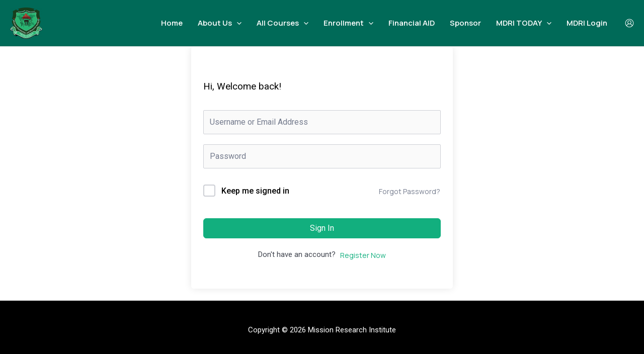

--- FILE ---
content_type: text/css
request_url: https://missionsresearchinstitute.org/wp-content/plugins/elite-notification/admin-assets/font.css?ver=2.0.2
body_size: 6884
content:
@font-face{font-family:"Elite-Notification";src:url("fonts/Elite-Notification.eot?catn7v");src:url("fonts/Elite-Notification.eot?catn7v#iefix") format("embedded-opentype"),url("fonts/Elite-Notification.ttf?catn7v") format("truetype"),url("fonts/Elite-Notification.woff?catn7v") format("woff"),url("fonts/Elite-Notification.svg?catn7v#Elite-Notification") format("svg");font-weight:normal;font-style:normal;font-display:block}.en{font-family:"Elite-Notification" !important;speak:never;font-style:normal;font-weight:normal;font-variant:normal;text-transform:none;line-height:1;-webkit-font-smoothing:antialiased;-moz-osx-font-smoothing:grayscale}.en-en-logo:before{content:"\e99d"}.en-arrow-down:before{content:"\e90e"}.en-arrow-down-circle:before{content:"\e912"}.en-download:before{content:"\e96b"}.en-edit:before{content:"\e995"}.en-eye:before{content:"\e92d"}.en-help-circle:before{content:"\e99e"}.en-lock:before{content:"\e932"}.en-plus:before{content:"\e940"}.en-plus-circle:before{content:"\e941"}.en-plus-square:before{content:"\e943"}.en-reset--cw:before{content:"\e998"}.en-save1:before{content:"\e997"}.en-search:before{content:"\e996"}.en-settings:before{content:"\e94f"}.en-shield:before{content:"\e964"}.en-sliders:before{content:"\e950"}.en-star:before{content:"\e956"}.en-trash:before{content:"\e957"}.en-trash-2:before{content:"\e958"}.en-unlock:before{content:"\e959"}.en-only-close:before{content:"\e95b"}.en-x-circle:before{content:"\e95c"}.en-x-square:before{content:"\e95d"}.en-align-justify:before{content:"\e900"}.en-check:before{content:"\e97d"}.en-check-circle:before{content:"\e97e"}.en-grid:before{content:"\e987"}.en-mail:before{content:"\e993"}.en-maximize:before{content:"\e988"}.en-maximize-2:before{content:"\e908"}.en-minimize:before{content:"\e989"}.en-minimize-2:before{content:"\e909"}.en-minus-circle:before{content:"\e98a"}.en-refresh-ccw:before{content:"\e90c"}.en-refresh-cw:before{content:"\e90d"}.en-youtube:before{content:"\e990"}.en-pro1-settings6:before{content:"\e913"}.en-pro1-settings1:before{content:"\e918"}.en-pro1-settings2:before{content:"\e919"}.en-pro1-settings3:before{content:"\e921"}.en-pro1-settings5:before{content:"\e924"}.en-notification-views2:before{content:"\e925"}.en-notification-views3:before{content:"\e926"}.en-notification-views5:before{content:"\e927"}.en-active-Source6:before{content:"\e930"}.en-active-Source7:before{content:"\e934"}.en-active-Source8:before{content:"\e935"}.en-active-Source1:before{content:"\e936"}.en-active-Source2:before{content:"\e937"}.en-active-Source3:before{content:"\e938"}.en-active-Source4:before{content:"\e939"}.en-active-Source5:before{content:"\e93a"}.en-Active-dammy-notification1:before{content:"\e93b"}.en-Active-dammy-notification2:before{content:"\e946"}.en-video1:before{content:"\e947"}.en-video2:before{content:"\e948"}.en-video3:before{content:"\e94c"}.en-Source1:before{content:"\e95a"}.en-Source2:before{content:"\e95e"}.en-Source3:before{content:"\e95f"}.en-Source5:before{content:"\e960"}.en-percentage1:before{content:"\e961"}.en-percentage2:before{content:"\e962"}.en-percentage3:before{content:"\e963"}.en-percentage4:before{content:"\e965"}.en-percentage5:before{content:"\e966"}.en-percentage6:before{content:"\e967"}.en-dashboard1:before{content:"\e968"}.en-dashboard2:before{content:"\e969"}.en-dashboard3:before{content:"\e96a"}.en-dashboard4:before{content:"\e96c"}.en-dashboard5:before{content:"\e96d"}.en-dashboard6:before{content:"\e96e"}.en-dashboard7:before{content:"\e96f"}.en-dashboard8:before{content:"\e970"}.en-d-notification3:before{content:"\e971"}.en-d-notification4:before{content:"\e972"}.en-reset5:before{content:"\e999"}.en-reset1:before{content:"\e99a"}.en-reset2:before{content:"\e99b"}.en-sliver-1:before{content:"\e973"}.en-sliver-2:before{content:"\e974"}.en-sliver-5:before{content:"\e975"}.en-rules-10:before{content:"\e976"}.en-rules-8:before{content:"\e977"}.en-rules-2:before{content:"\e978"}.en-point-table-10:before{content:"\e979"}.en-point-table-8:before{content:"\e97a"}.en-point-table-7:before{content:"\e97b"}.en-point-table-6:before{content:"\e97c"}.en-point-table-3:before{content:"\e97f"}.en-details-4:before{content:"\e980"}.en-details-5:before{content:"\e981"}.en-config-3:before{content:"\e982"}.en-config-4:before{content:"\e983"}.en-config-5:before{content:"\e984"}.en-config-6:before{content:"\e985"}.en-config-7:before{content:"\e986"}.en-config-10:before{content:"\e98b"}.en-config-1:before{content:"\e98c"}.en-click-2:before{content:"\e98d"}.en-click-4:before{content:"\e98e"}.en-click-8:before{content:"\e98f"}.en-click-9:before{content:"\e991"}.en-click-1:before{content:"\e992"}.en-Note1:before{content:"\e994"}.en-note2:before{content:"\e99c"}.en-elite-licenser:before{content:"\e951"}.en-webhook:before{content:"\e952"}.en-api-list:before{content:"\e92e"}.en-client-2:before{content:"\e93c"}.en-licence:before{content:"\e93d"}.en-license-type:before{content:"\e93e"}.en-product-license:before{content:"\e93f"}.en-request-manager:before{content:"\e944"}.en-setting:before{content:"\e945"}.en-wp-drop:before{content:"\e94e"}.en-paddle:before{content:"\e94a"}.en-fastspring:before{content:"\e94b"}.en-rule:before{content:"\e929"}.en-users-check:before{content:"\e92a"}.en-users-check-2:before{content:"\e92b"}.en-users-check-3:before{content:"\e92f"}.en-chat:before{content:"\e91b"}.en-chat1:before{content:"\e91c"}.en-chat2:before{content:"\e91e"}.en-chat3:before{content:"\e91f"}.en-fb-messenger:before{content:"\e91a"}.en-shield1:before{content:"\e917"}.en-ip:before{content:"\e916"}.en-locked-user:before{content:"\e914"}.en-locked-user2:before{content:"\e915"}.en-admin-settings:before{content:"\e90a"}.en-api:before{content:"\e90b"}.en-email-settings:before{content:"\e90f"}.en-msg-send:before{content:"\e910"}.en-msg-send2om:before{content:"\e911"}.en-appsbd:before{content:"\e901"}.en-language:before{content:"\e931"}.en-facebook:before{content:"\e902";color:#3b5998}.en-google:before{content:"\e903";color:#dc4e41}.en-linkedin:before{content:"\e904";color:#0077b5}.en-paypal:before{content:"\e905";color:#00457c}.en-paddle-short:before{content:"\e954";color:#45567c}.en-stripe:before{content:"\e953";color:#6772e4}.en-twitter:before{content:"\e906";color:#1da1f2}.en-wordpress:before{content:"\e907";color:#21759b}.en-youtube1:before{content:"\e928";color:#cd201f}.en-mailchimp:before{content:"\e94d"}.en-multi-source:before{content:"\e955"}.en-phone:before{content:"\e942"}.en-comment:before{content:"\e920"}.en-monitor:before{content:"\e91d"}.en-mouse:before{content:"\e933"}.en-alarm:before{content:"\e922"}.en-stats:before{content:"\e923"}.en-code:before{content:"\e949"}.en-shortcode:before{content:"\e92c"}.dashicons-en-logo:before{font-family:"Elite-Notification" !important;content:"\e99d";color:#6d28d9}#adminmenu li:not(.current) div.dashicons-en-logo:before{color:#6d28d9 !important}


--- FILE ---
content_type: application/javascript
request_url: https://missionsresearchinstitute.org/wp-content/plugins/elite-notification/cl-assets/js/client-script.js?ver=2.0.2
body_size: 149476
content:
(function(){var e={505:function(e,t,n){e.exports=n(15)},592:function(e,t,n){"use strict";var o=n(516),r=n(522),s=n(948),i=n(106),a=n(615),c=n(631),l=n(202),u=n(896),f=n(845),d=n(563),p=n(656);e.exports=function(e){return new Promise((function(t,n){var h,g=e.data,m=e.headers,v=e.responseType;function y(){e.cancelToken&&e.cancelToken.unsubscribe(h),e.signal&&e.signal.removeEventListener("abort",h)}o.isFormData(g)&&o.isStandardBrowserEnv()&&delete m["Content-Type"];var _=new XMLHttpRequest;if(e.auth){var b=e.auth.username||"",w=e.auth.password?unescape(encodeURIComponent(e.auth.password)):"";m.Authorization="Basic "+btoa(b+":"+w)}var S=a(e.baseURL,e.url);function C(){if(_){var o="getAllResponseHeaders"in _?c(_.getAllResponseHeaders()):null,s=v&&"text"!==v&&"json"!==v?_.response:_.responseText,i={data:s,status:_.status,statusText:_.statusText,headers:o,config:e,request:_};r((function(e){t(e),y()}),(function(e){n(e),y()}),i),_=null}}if(_.open(e.method.toUpperCase(),i(S,e.params,e.paramsSerializer),!0),_.timeout=e.timeout,"onloadend"in _?_.onloadend=C:_.onreadystatechange=function(){_&&4===_.readyState&&(0!==_.status||_.responseURL&&0===_.responseURL.indexOf("file:"))&&setTimeout(C)},_.onabort=function(){_&&(n(new f("Request aborted",f.ECONNABORTED,e,_)),_=null)},_.onerror=function(){n(new f("Network Error",f.ERR_NETWORK,e,_,_)),_=null},_.ontimeout=function(){var t=e.timeout?"timeout of "+e.timeout+"ms exceeded":"timeout exceeded",o=e.transitional||u;e.timeoutErrorMessage&&(t=e.timeoutErrorMessage),n(new f(t,o.clarifyTimeoutError?f.ETIMEDOUT:f.ECONNABORTED,e,_)),_=null},o.isStandardBrowserEnv()){var O=(e.withCredentials||l(S))&&e.xsrfCookieName?s.read(e.xsrfCookieName):void 0;O&&(m[e.xsrfHeaderName]=O)}"setRequestHeader"in _&&o.forEach(m,(function(e,t){"undefined"===typeof g&&"content-type"===t.toLowerCase()?delete m[t]:_.setRequestHeader(t,e)})),o.isUndefined(e.withCredentials)||(_.withCredentials=!!e.withCredentials),v&&"json"!==v&&(_.responseType=e.responseType),"function"===typeof e.onDownloadProgress&&_.addEventListener("progress",e.onDownloadProgress),"function"===typeof e.onUploadProgress&&_.upload&&_.upload.addEventListener("progress",e.onUploadProgress),(e.cancelToken||e.signal)&&(h=function(e){_&&(n(!e||e&&e.type?new d:e),_.abort(),_=null)},e.cancelToken&&e.cancelToken.subscribe(h),e.signal&&(e.signal.aborted?h():e.signal.addEventListener("abort",h))),g||(g=null);var E=p(S);E&&-1===["http","https","file"].indexOf(E)?n(new f("Unsupported protocol "+E+":",f.ERR_BAD_REQUEST,e)):_.send(g)}))}},15:function(e,t,n){"use strict";var o=n(516),r=n(12),s=n(155),i=n(343),a=n(412);function c(e){var t=new s(e),n=r(s.prototype.request,t);return o.extend(n,s.prototype,t),o.extend(n,t),n.create=function(t){return c(i(e,t))},n}var l=c(a);l.Axios=s,l.CanceledError=n(563),l.CancelToken=n(191),l.isCancel=n(864),l.VERSION=n(641).version,l.toFormData=n(440),l.AxiosError=n(845),l.Cancel=l.CanceledError,l.all=function(e){return Promise.all(e)},l.spread=n(980),l.isAxiosError=n(19),e.exports=l,e.exports["default"]=l},191:function(e,t,n){"use strict";var o=n(563);function r(e){if("function"!==typeof e)throw new TypeError("executor must be a function.");var t;this.promise=new Promise((function(e){t=e}));var n=this;this.promise.then((function(e){if(n._listeners){var t,o=n._listeners.length;for(t=0;t<o;t++)n._listeners[t](e);n._listeners=null}})),this.promise.then=function(e){var t,o=new Promise((function(e){n.subscribe(e),t=e})).then(e);return o.cancel=function(){n.unsubscribe(t)},o},e((function(e){n.reason||(n.reason=new o(e),t(n.reason))}))}r.prototype.throwIfRequested=function(){if(this.reason)throw this.reason},r.prototype.subscribe=function(e){this.reason?e(this.reason):this._listeners?this._listeners.push(e):this._listeners=[e]},r.prototype.unsubscribe=function(e){if(this._listeners){var t=this._listeners.indexOf(e);-1!==t&&this._listeners.splice(t,1)}},r.source=function(){var e,t=new r((function(t){e=t}));return{token:t,cancel:e}},e.exports=r},563:function(e,t,n){"use strict";var o=n(845),r=n(516);function s(e){o.call(this,null==e?"canceled":e,o.ERR_CANCELED),this.name="CanceledError"}r.inherits(s,o,{__CANCEL__:!0}),e.exports=s},864:function(e){"use strict";e.exports=function(e){return!(!e||!e.__CANCEL__)}},155:function(e,t,n){"use strict";var o=n(516),r=n(106),s=n(471),i=n(490),a=n(343),c=n(615),l=n(841),u=l.validators;function f(e){this.defaults=e,this.interceptors={request:new s,response:new s}}f.prototype.request=function(e,t){"string"===typeof e?(t=t||{},t.url=e):t=e||{},t=a(this.defaults,t),t.method?t.method=t.method.toLowerCase():this.defaults.method?t.method=this.defaults.method.toLowerCase():t.method="get";var n=t.transitional;void 0!==n&&l.assertOptions(n,{silentJSONParsing:u.transitional(u.boolean),forcedJSONParsing:u.transitional(u.boolean),clarifyTimeoutError:u.transitional(u.boolean)},!1);var o=[],r=!0;this.interceptors.request.forEach((function(e){"function"===typeof e.runWhen&&!1===e.runWhen(t)||(r=r&&e.synchronous,o.unshift(e.fulfilled,e.rejected))}));var s,c=[];if(this.interceptors.response.forEach((function(e){c.push(e.fulfilled,e.rejected)})),!r){var f=[i,void 0];Array.prototype.unshift.apply(f,o),f=f.concat(c),s=Promise.resolve(t);while(f.length)s=s.then(f.shift(),f.shift());return s}var d=t;while(o.length){var p=o.shift(),h=o.shift();try{d=p(d)}catch(g){h(g);break}}try{s=i(d)}catch(g){return Promise.reject(g)}while(c.length)s=s.then(c.shift(),c.shift());return s},f.prototype.getUri=function(e){e=a(this.defaults,e);var t=c(e.baseURL,e.url);return r(t,e.params,e.paramsSerializer)},o.forEach(["delete","get","head","options"],(function(e){f.prototype[e]=function(t,n){return this.request(a(n||{},{method:e,url:t,data:(n||{}).data}))}})),o.forEach(["post","put","patch"],(function(e){function t(t){return function(n,o,r){return this.request(a(r||{},{method:e,headers:t?{"Content-Type":"multipart/form-data"}:{},url:n,data:o}))}}f.prototype[e]=t(),f.prototype[e+"Form"]=t(!0)})),e.exports=f},845:function(e,t,n){"use strict";var o=n(516);function r(e,t,n,o,r){Error.call(this),this.message=e,this.name="AxiosError",t&&(this.code=t),n&&(this.config=n),o&&(this.request=o),r&&(this.response=r)}o.inherits(r,Error,{toJSON:function(){return{message:this.message,name:this.name,description:this.description,number:this.number,fileName:this.fileName,lineNumber:this.lineNumber,columnNumber:this.columnNumber,stack:this.stack,config:this.config,code:this.code,status:this.response&&this.response.status?this.response.status:null}}});var s=r.prototype,i={};["ERR_BAD_OPTION_VALUE","ERR_BAD_OPTION","ECONNABORTED","ETIMEDOUT","ERR_NETWORK","ERR_FR_TOO_MANY_REDIRECTS","ERR_DEPRECATED","ERR_BAD_RESPONSE","ERR_BAD_REQUEST","ERR_CANCELED"].forEach((function(e){i[e]={value:e}})),Object.defineProperties(r,i),Object.defineProperty(s,"isAxiosError",{value:!0}),r.from=function(e,t,n,i,a,c){var l=Object.create(s);return o.toFlatObject(e,l,(function(e){return e!==Error.prototype})),r.call(l,e.message,t,n,i,a),l.name=e.name,c&&Object.assign(l,c),l},e.exports=r},471:function(e,t,n){"use strict";var o=n(516);function r(){this.handlers=[]}r.prototype.use=function(e,t,n){return this.handlers.push({fulfilled:e,rejected:t,synchronous:!!n&&n.synchronous,runWhen:n?n.runWhen:null}),this.handlers.length-1},r.prototype.eject=function(e){this.handlers[e]&&(this.handlers[e]=null)},r.prototype.forEach=function(e){o.forEach(this.handlers,(function(t){null!==t&&e(t)}))},e.exports=r},615:function(e,t,n){"use strict";var o=n(137),r=n(680);e.exports=function(e,t){return e&&!o(t)?r(e,t):t}},490:function(e,t,n){"use strict";var o=n(516),r=n(881),s=n(864),i=n(412),a=n(563);function c(e){if(e.cancelToken&&e.cancelToken.throwIfRequested(),e.signal&&e.signal.aborted)throw new a}e.exports=function(e){c(e),e.headers=e.headers||{},e.data=r.call(e,e.data,e.headers,e.transformRequest),e.headers=o.merge(e.headers.common||{},e.headers[e.method]||{},e.headers),o.forEach(["delete","get","head","post","put","patch","common"],(function(t){delete e.headers[t]}));var t=e.adapter||i.adapter;return t(e).then((function(t){return c(e),t.data=r.call(e,t.data,t.headers,e.transformResponse),t}),(function(t){return s(t)||(c(e),t&&t.response&&(t.response.data=r.call(e,t.response.data,t.response.headers,e.transformResponse))),Promise.reject(t)}))}},343:function(e,t,n){"use strict";var o=n(516);e.exports=function(e,t){t=t||{};var n={};function r(e,t){return o.isPlainObject(e)&&o.isPlainObject(t)?o.merge(e,t):o.isPlainObject(t)?o.merge({},t):o.isArray(t)?t.slice():t}function s(n){return o.isUndefined(t[n])?o.isUndefined(e[n])?void 0:r(void 0,e[n]):r(e[n],t[n])}function i(e){if(!o.isUndefined(t[e]))return r(void 0,t[e])}function a(n){return o.isUndefined(t[n])?o.isUndefined(e[n])?void 0:r(void 0,e[n]):r(void 0,t[n])}function c(n){return n in t?r(e[n],t[n]):n in e?r(void 0,e[n]):void 0}var l={url:i,method:i,data:i,baseURL:a,transformRequest:a,transformResponse:a,paramsSerializer:a,timeout:a,timeoutMessage:a,withCredentials:a,adapter:a,responseType:a,xsrfCookieName:a,xsrfHeaderName:a,onUploadProgress:a,onDownloadProgress:a,decompress:a,maxContentLength:a,maxBodyLength:a,beforeRedirect:a,transport:a,httpAgent:a,httpsAgent:a,cancelToken:a,socketPath:a,responseEncoding:a,validateStatus:c};return o.forEach(Object.keys(e).concat(Object.keys(t)),(function(e){var t=l[e]||s,r=t(e);o.isUndefined(r)&&t!==c||(n[e]=r)})),n}},522:function(e,t,n){"use strict";var o=n(845);e.exports=function(e,t,n){var r=n.config.validateStatus;n.status&&r&&!r(n.status)?t(new o("Request failed with status code "+n.status,[o.ERR_BAD_REQUEST,o.ERR_BAD_RESPONSE][Math.floor(n.status/100)-4],n.config,n.request,n)):e(n)}},881:function(e,t,n){"use strict";var o=n(516),r=n(412);e.exports=function(e,t,n){var s=this||r;return o.forEach(n,(function(n){e=n.call(s,e,t)})),e}},412:function(e,t,n){"use strict";var o=n(516),r=n(18),s=n(845),i=n(896),a=n(440),c={"Content-Type":"application/x-www-form-urlencoded"};function l(e,t){!o.isUndefined(e)&&o.isUndefined(e["Content-Type"])&&(e["Content-Type"]=t)}function u(){var e;return("undefined"!==typeof XMLHttpRequest||"undefined"!==typeof process&&"[object process]"===Object.prototype.toString.call(process))&&(e=n(592)),e}function f(e,t,n){if(o.isString(e))try{return(t||JSON.parse)(e),o.trim(e)}catch(r){if("SyntaxError"!==r.name)throw r}return(n||JSON.stringify)(e)}var d={transitional:i,adapter:u(),transformRequest:[function(e,t){if(r(t,"Accept"),r(t,"Content-Type"),o.isFormData(e)||o.isArrayBuffer(e)||o.isBuffer(e)||o.isStream(e)||o.isFile(e)||o.isBlob(e))return e;if(o.isArrayBufferView(e))return e.buffer;if(o.isURLSearchParams(e))return l(t,"application/x-www-form-urlencoded;charset=utf-8"),e.toString();var n,s=o.isObject(e),i=t&&t["Content-Type"];if((n=o.isFileList(e))||s&&"multipart/form-data"===i){var c=this.env&&this.env.FormData;return a(n?{"files[]":e}:e,c&&new c)}return s||"application/json"===i?(l(t,"application/json"),f(e)):e}],transformResponse:[function(e){var t=this.transitional||d.transitional,n=t&&t.silentJSONParsing,r=t&&t.forcedJSONParsing,i=!n&&"json"===this.responseType;if(i||r&&o.isString(e)&&e.length)try{return JSON.parse(e)}catch(a){if(i){if("SyntaxError"===a.name)throw s.from(a,s.ERR_BAD_RESPONSE,this,null,this.response);throw a}}return e}],timeout:0,xsrfCookieName:"XSRF-TOKEN",xsrfHeaderName:"X-XSRF-TOKEN",maxContentLength:-1,maxBodyLength:-1,env:{FormData:n(534)},validateStatus:function(e){return e>=200&&e<300},headers:{common:{Accept:"application/json, text/plain, */*"}}};o.forEach(["delete","get","head"],(function(e){d.headers[e]={}})),o.forEach(["post","put","patch"],(function(e){d.headers[e]=o.merge(c)})),e.exports=d},896:function(e){"use strict";e.exports={silentJSONParsing:!0,forcedJSONParsing:!0,clarifyTimeoutError:!1}},641:function(e){e.exports={version:"0.27.2"}},12:function(e){"use strict";e.exports=function(e,t){return function(){for(var n=new Array(arguments.length),o=0;o<n.length;o++)n[o]=arguments[o];return e.apply(t,n)}}},106:function(e,t,n){"use strict";var o=n(516);function r(e){return encodeURIComponent(e).replace(/%3A/gi,":").replace(/%24/g,"$").replace(/%2C/gi,",").replace(/%20/g,"+").replace(/%5B/gi,"[").replace(/%5D/gi,"]")}e.exports=function(e,t,n){if(!t)return e;var s;if(n)s=n(t);else if(o.isURLSearchParams(t))s=t.toString();else{var i=[];o.forEach(t,(function(e,t){null!==e&&"undefined"!==typeof e&&(o.isArray(e)?t+="[]":e=[e],o.forEach(e,(function(e){o.isDate(e)?e=e.toISOString():o.isObject(e)&&(e=JSON.stringify(e)),i.push(r(t)+"="+r(e))})))})),s=i.join("&")}if(s){var a=e.indexOf("#");-1!==a&&(e=e.slice(0,a)),e+=(-1===e.indexOf("?")?"?":"&")+s}return e}},680:function(e){"use strict";e.exports=function(e,t){return t?e.replace(/\/+$/,"")+"/"+t.replace(/^\/+/,""):e}},948:function(e,t,n){"use strict";var o=n(516);e.exports=o.isStandardBrowserEnv()?function(){return{write:function(e,t,n,r,s,i){var a=[];a.push(e+"="+encodeURIComponent(t)),o.isNumber(n)&&a.push("expires="+new Date(n).toGMTString()),o.isString(r)&&a.push("path="+r),o.isString(s)&&a.push("domain="+s),!0===i&&a.push("secure"),document.cookie=a.join("; ")},read:function(e){var t=document.cookie.match(new RegExp("(^|;\\s*)("+e+")=([^;]*)"));return t?decodeURIComponent(t[3]):null},remove:function(e){this.write(e,"",Date.now()-864e5)}}}():function(){return{write:function(){},read:function(){return null},remove:function(){}}}()},137:function(e){"use strict";e.exports=function(e){return/^([a-z][a-z\d+\-.]*:)?\/\//i.test(e)}},19:function(e,t,n){"use strict";var o=n(516);e.exports=function(e){return o.isObject(e)&&!0===e.isAxiosError}},202:function(e,t,n){"use strict";var o=n(516);e.exports=o.isStandardBrowserEnv()?function(){var e,t=/(msie|trident)/i.test(navigator.userAgent),n=document.createElement("a");function r(e){var o=e;return t&&(n.setAttribute("href",o),o=n.href),n.setAttribute("href",o),{href:n.href,protocol:n.protocol?n.protocol.replace(/:$/,""):"",host:n.host,search:n.search?n.search.replace(/^\?/,""):"",hash:n.hash?n.hash.replace(/^#/,""):"",hostname:n.hostname,port:n.port,pathname:"/"===n.pathname.charAt(0)?n.pathname:"/"+n.pathname}}return e=r(window.location.href),function(t){var n=o.isString(t)?r(t):t;return n.protocol===e.protocol&&n.host===e.host}}():function(){return function(){return!0}}()},18:function(e,t,n){"use strict";var o=n(516);e.exports=function(e,t){o.forEach(e,(function(n,o){o!==t&&o.toUpperCase()===t.toUpperCase()&&(e[t]=n,delete e[o])}))}},534:function(e){e.exports=null},631:function(e,t,n){"use strict";var o=n(516),r=["age","authorization","content-length","content-type","etag","expires","from","host","if-modified-since","if-unmodified-since","last-modified","location","max-forwards","proxy-authorization","referer","retry-after","user-agent"];e.exports=function(e){var t,n,s,i={};return e?(o.forEach(e.split("\n"),(function(e){if(s=e.indexOf(":"),t=o.trim(e.substr(0,s)).toLowerCase(),n=o.trim(e.substr(s+1)),t){if(i[t]&&r.indexOf(t)>=0)return;i[t]="set-cookie"===t?(i[t]?i[t]:[]).concat([n]):i[t]?i[t]+", "+n:n}})),i):i}},656:function(e){"use strict";e.exports=function(e){var t=/^([-+\w]{1,25})(:?\/\/|:)/.exec(e);return t&&t[1]||""}},980:function(e){"use strict";e.exports=function(e){return function(t){return e.apply(null,t)}}},440:function(e,t,n){"use strict";var o=n(516);function r(e,t){t=t||new FormData;var n=[];function r(e){return null===e?"":o.isDate(e)?e.toISOString():o.isArrayBuffer(e)||o.isTypedArray(e)?"function"===typeof Blob?new Blob([e]):Buffer.from(e):e}function s(e,i){if(o.isPlainObject(e)||o.isArray(e)){if(-1!==n.indexOf(e))throw Error("Circular reference detected in "+i);n.push(e),o.forEach(e,(function(e,n){if(!o.isUndefined(e)){var a,c=i?i+"."+n:n;if(e&&!i&&"object"===typeof e)if(o.endsWith(n,"{}"))e=JSON.stringify(e);else if(o.endsWith(n,"[]")&&(a=o.toArray(e)))return void a.forEach((function(e){!o.isUndefined(e)&&t.append(c,r(e))}));s(e,c)}})),n.pop()}else t.append(i,r(e))}return s(e),t}e.exports=r},841:function(e,t,n){"use strict";var o=n(641).version,r=n(845),s={};["object","boolean","number","function","string","symbol"].forEach((function(e,t){s[e]=function(n){return typeof n===e||"a"+(t<1?"n ":" ")+e}}));var i={};function a(e,t,n){if("object"!==typeof e)throw new r("options must be an object",r.ERR_BAD_OPTION_VALUE);var o=Object.keys(e),s=o.length;while(s-- >0){var i=o[s],a=t[i];if(a){var c=e[i],l=void 0===c||a(c,i,e);if(!0!==l)throw new r("option "+i+" must be "+l,r.ERR_BAD_OPTION_VALUE)}else if(!0!==n)throw new r("Unknown option "+i,r.ERR_BAD_OPTION)}}s.transitional=function(e,t,n){function s(e,t){return"[Axios v"+o+"] Transitional option '"+e+"'"+t+(n?". "+n:"")}return function(n,o,a){if(!1===e)throw new r(s(o," has been removed"+(t?" in "+t:"")),r.ERR_DEPRECATED);return t&&!i[o]&&(i[o]=!0,console.warn(s(o," has been deprecated since v"+t+" and will be removed in the near future"))),!e||e(n,o,a)}},e.exports={assertOptions:a,validators:s}},516:function(e,t,n){"use strict";var o=n(12),r=Object.prototype.toString,s=function(e){return function(t){var n=r.call(t);return e[n]||(e[n]=n.slice(8,-1).toLowerCase())}}(Object.create(null));function i(e){return e=e.toLowerCase(),function(t){return s(t)===e}}function a(e){return Array.isArray(e)}function c(e){return"undefined"===typeof e}function l(e){return null!==e&&!c(e)&&null!==e.constructor&&!c(e.constructor)&&"function"===typeof e.constructor.isBuffer&&e.constructor.isBuffer(e)}var u=i("ArrayBuffer");function f(e){var t;return t="undefined"!==typeof ArrayBuffer&&ArrayBuffer.isView?ArrayBuffer.isView(e):e&&e.buffer&&u(e.buffer),t}function d(e){return"string"===typeof e}function p(e){return"number"===typeof e}function h(e){return null!==e&&"object"===typeof e}function g(e){if("object"!==s(e))return!1;var t=Object.getPrototypeOf(e);return null===t||t===Object.prototype}var m=i("Date"),v=i("File"),y=i("Blob"),_=i("FileList");function b(e){return"[object Function]"===r.call(e)}function w(e){return h(e)&&b(e.pipe)}function S(e){var t="[object FormData]";return e&&("function"===typeof FormData&&e instanceof FormData||r.call(e)===t||b(e.toString)&&e.toString()===t)}var C=i("URLSearchParams");function O(e){return e.trim?e.trim():e.replace(/^\s+|\s+$/g,"")}function E(){return("undefined"===typeof navigator||"ReactNative"!==navigator.product&&"NativeScript"!==navigator.product&&"NS"!==navigator.product)&&("undefined"!==typeof window&&"undefined"!==typeof document)}function x(e,t){if(null!==e&&"undefined"!==typeof e)if("object"!==typeof e&&(e=[e]),a(e))for(var n=0,o=e.length;n<o;n++)t.call(null,e[n],n,e);else for(var r in e)Object.prototype.hasOwnProperty.call(e,r)&&t.call(null,e[r],r,e)}function T(){var e={};function t(t,n){g(e[n])&&g(t)?e[n]=T(e[n],t):g(t)?e[n]=T({},t):a(t)?e[n]=t.slice():e[n]=t}for(var n=0,o=arguments.length;n<o;n++)x(arguments[n],t);return e}function k(e,t,n){return x(t,(function(t,r){e[r]=n&&"function"===typeof t?o(t,n):t})),e}function A(e){return 65279===e.charCodeAt(0)&&(e=e.slice(1)),e}function P(e,t,n,o){e.prototype=Object.create(t.prototype,o),e.prototype.constructor=e,n&&Object.assign(e.prototype,n)}function R(e,t,n){var o,r,s,i={};t=t||{};do{o=Object.getOwnPropertyNames(e),r=o.length;while(r-- >0)s=o[r],i[s]||(t[s]=e[s],i[s]=!0);e=Object.getPrototypeOf(e)}while(e&&(!n||n(e,t))&&e!==Object.prototype);return t}function L(e,t,n){e=String(e),(void 0===n||n>e.length)&&(n=e.length),n-=t.length;var o=e.indexOf(t,n);return-1!==o&&o===n}function j(e){if(!e)return null;var t=e.length;if(c(t))return null;var n=new Array(t);while(t-- >0)n[t]=e[t];return n}var N=function(e){return function(t){return e&&t instanceof e}}("undefined"!==typeof Uint8Array&&Object.getPrototypeOf(Uint8Array));e.exports={isArray:a,isArrayBuffer:u,isBuffer:l,isFormData:S,isArrayBufferView:f,isString:d,isNumber:p,isObject:h,isPlainObject:g,isUndefined:c,isDate:m,isFile:v,isBlob:y,isFunction:b,isStream:w,isURLSearchParams:C,isStandardBrowserEnv:E,forEach:x,merge:T,extend:k,trim:O,stripBOM:A,inherits:P,toFlatObject:R,kindOf:s,kindOfTest:i,endsWith:L,toArray:j,isTypedArray:N,isFileList:_}},262:function(e,t){"use strict";t.A=(e,t)=>{const n=e.__vccOpts||e;for(const[o,r]of t)n[o]=r;return n}}},t={};function n(o){var r=t[o];if(void 0!==r)return r.exports;var s=t[o]={exports:{}};return e[o](s,s.exports,n),s.exports}!function(){n.n=function(e){var t=e&&e.__esModule?function(){return e["default"]}:function(){return e};return n.d(t,{a:t}),t}}(),function(){n.d=function(e,t){for(var o in t)n.o(t,o)&&!n.o(e,o)&&Object.defineProperty(e,o,{enumerable:!0,get:t[o]})}}(),function(){n.g=function(){if("object"===typeof globalThis)return globalThis;try{return this||new Function("return this")()}catch(e){if("object"===typeof window)return window}}()}(),function(){n.o=function(e,t){return Object.prototype.hasOwnProperty.call(e,t)}}();!function(){"use strict";
/**
* @vue/shared v3.4.27
* (c) 2018-present Yuxi (Evan) You and Vue contributors
* @license MIT
**/
/*! #__NO_SIDE_EFFECTS__ */
function e(e,t){const n=new Set(e.split(","));return t?e=>n.has(e.toLowerCase()):e=>n.has(e)}const t={},o=[],r=()=>{},s=()=>!1,i=e=>111===e.charCodeAt(0)&&110===e.charCodeAt(1)&&(e.charCodeAt(2)>122||e.charCodeAt(2)<97),a=e=>e.startsWith("onUpdate:"),c=Object.assign,l=(e,t)=>{const n=e.indexOf(t);n>-1&&e.splice(n,1)},u=Object.prototype.hasOwnProperty,f=(e,t)=>u.call(e,t),d=Array.isArray,p=e=>"[object Map]"===S(e),h=e=>"[object Set]"===S(e),g=e=>"[object RegExp]"===S(e),m=e=>"function"===typeof e,v=e=>"string"===typeof e,y=e=>"symbol"===typeof e,_=e=>null!==e&&"object"===typeof e,b=e=>(_(e)||m(e))&&m(e.then)&&m(e.catch),w=Object.prototype.toString,S=e=>w.call(e),C=e=>S(e).slice(8,-1),O=e=>"[object Object]"===S(e),E=e=>v(e)&&"NaN"!==e&&"-"!==e[0]&&""+parseInt(e,10)===e,x=e(",key,ref,ref_for,ref_key,onVnodeBeforeMount,onVnodeMounted,onVnodeBeforeUpdate,onVnodeUpdated,onVnodeBeforeUnmount,onVnodeUnmounted"),T=e=>{const t=Object.create(null);return n=>{const o=t[n];return o||(t[n]=e(n))}},k=/-(\w)/g,A=T((e=>e.replace(k,((e,t)=>t?t.toUpperCase():"")))),P=/\B([A-Z])/g,R=T((e=>e.replace(P,"-$1").toLowerCase())),L=T((e=>e.charAt(0).toUpperCase()+e.slice(1))),j=T((e=>{const t=e?`on${L(e)}`:"";return t})),N=(e,t)=>!Object.is(e,t),I=(e,t)=>{for(let n=0;n<e.length;n++)e[n](t)},$=(e,t,n,o=!1)=>{Object.defineProperty(e,t,{configurable:!0,enumerable:!1,writable:o,value:n})},D=e=>{const t=parseFloat(e);return isNaN(t)?e:t},M=e=>{const t=v(e)?Number(e):NaN;return isNaN(t)?e:t};let B;const F=()=>B||(B="undefined"!==typeof globalThis?globalThis:"undefined"!==typeof self?self:"undefined"!==typeof window?window:"undefined"!==typeof n.g?n.g:{});function U(e){if(d(e)){const t={};for(let n=0;n<e.length;n++){const o=e[n],r=v(o)?W(o):U(o);if(r)for(const e in r)t[e]=r[e]}return t}if(v(e)||_(e))return e}const V=/;(?![^(]*\))/g,H=/:([^]+)/,z=/\/\*[^]*?\*\//g;function W(e){const t={};return e.replace(z,"").split(V).forEach((e=>{if(e){const n=e.split(H);n.length>1&&(t[n[0].trim()]=n[1].trim())}})),t}function J(e){let t="";if(v(e))t=e;else if(d(e))for(let n=0;n<e.length;n++){const o=J(e[n]);o&&(t+=o+" ")}else if(_(e))for(const n in e)e[n]&&(t+=n+" ");return t.trim()}const q="itemscope,allowfullscreen,formnovalidate,ismap,nomodule,novalidate,readonly",G=e(q);function K(e){return!!e||""===e}const Y=e=>v(e)?e:null==e?"":d(e)||_(e)&&(e.toString===w||!m(e.toString))?JSON.stringify(e,Q,2):String(e),Q=(e,t)=>t&&t.__v_isRef?Q(e,t.value):p(t)?{[`Map(${t.size})`]:[...t.entries()].reduce(((e,[t,n],o)=>(e[X(t,o)+" =>"]=n,e)),{})}:h(t)?{[`Set(${t.size})`]:[...t.values()].map((e=>X(e)))}:y(t)?X(t):!_(t)||d(t)||O(t)?t:String(t),X=(e,t="")=>{var n;return y(e)?`Symbol(${null!=(n=e.description)?n:t})`:e};let Z,ee;class te{constructor(e=!1){this.detached=e,this._active=!0,this.effects=[],this.cleanups=[],this.parent=Z,!e&&Z&&(this.index=(Z.scopes||(Z.scopes=[])).push(this)-1)}get active(){return this._active}run(e){if(this._active){const t=Z;try{return Z=this,e()}finally{Z=t}}else 0}on(){Z=this}off(){Z=this.parent}stop(e){if(this._active){let t,n;for(t=0,n=this.effects.length;t<n;t++)this.effects[t].stop();for(t=0,n=this.cleanups.length;t<n;t++)this.cleanups[t]();if(this.scopes)for(t=0,n=this.scopes.length;t<n;t++)this.scopes[t].stop(!0);if(!this.detached&&this.parent&&!e){const e=this.parent.scopes.pop();e&&e!==this&&(this.parent.scopes[this.index]=e,e.index=this.index)}this.parent=void 0,this._active=!1}}}function ne(e){return new te(e)}function oe(e,t=Z){t&&t.active&&t.effects.push(e)}function re(){return Z}function se(e){Z&&Z.cleanups.push(e)}class ie{constructor(e,t,n,o){this.fn=e,this.trigger=t,this.scheduler=n,this.active=!0,this.deps=[],this._dirtyLevel=4,this._trackId=0,this._runnings=0,this._shouldSchedule=!1,this._depsLength=0,oe(this,o)}get dirty(){if(2===this._dirtyLevel||3===this._dirtyLevel){this._dirtyLevel=1,he();for(let e=0;e<this._depsLength;e++){const t=this.deps[e];if(t.computed&&(ae(t.computed),this._dirtyLevel>=4))break}1===this._dirtyLevel&&(this._dirtyLevel=0),ge()}return this._dirtyLevel>=4}set dirty(e){this._dirtyLevel=e?4:0}run(){if(this._dirtyLevel=0,!this.active)return this.fn();let e=fe,t=ee;try{return fe=!0,ee=this,this._runnings++,ce(this),this.fn()}finally{le(this),this._runnings--,ee=t,fe=e}}stop(){this.active&&(ce(this),le(this),this.onStop&&this.onStop(),this.active=!1)}}function ae(e){return e.value}function ce(e){e._trackId++,e._depsLength=0}function le(e){if(e.deps.length>e._depsLength){for(let t=e._depsLength;t<e.deps.length;t++)ue(e.deps[t],e);e.deps.length=e._depsLength}}function ue(e,t){const n=e.get(t);void 0!==n&&t._trackId!==n&&(e.delete(t),0===e.size&&e.cleanup())}let fe=!0,de=0;const pe=[];function he(){pe.push(fe),fe=!1}function ge(){const e=pe.pop();fe=void 0===e||e}function me(){de++}function ve(){de--;while(!de&&_e.length)_e.shift()()}function ye(e,t,n){if(t.get(e)!==e._trackId){t.set(e,e._trackId);const n=e.deps[e._depsLength];n!==t?(n&&ue(n,e),e.deps[e._depsLength++]=t):e._depsLength++}}const _e=[];function be(e,t,n){me();for(const o of e.keys()){let n;o._dirtyLevel<t&&(null!=n?n:n=e.get(o)===o._trackId)&&(o._shouldSchedule||(o._shouldSchedule=0===o._dirtyLevel),o._dirtyLevel=t),o._shouldSchedule&&(null!=n?n:n=e.get(o)===o._trackId)&&(o.trigger(),o._runnings&&!o.allowRecurse||2===o._dirtyLevel||(o._shouldSchedule=!1,o.scheduler&&_e.push(o.scheduler)))}ve()}const we=(e,t)=>{const n=new Map;return n.cleanup=e,n.computed=t,n},Se=new WeakMap,Ce=Symbol(""),Oe=Symbol("");function Ee(e,t,n){if(fe&&ee){let t=Se.get(e);t||Se.set(e,t=new Map);let o=t.get(n);o||t.set(n,o=we((()=>t.delete(n)))),ye(ee,o,void 0)}}function xe(e,t,n,o,r,s){const i=Se.get(e);if(!i)return;let a=[];if("clear"===t)a=[...i.values()];else if("length"===n&&d(e)){const e=Number(o);i.forEach(((t,n)=>{("length"===n||!y(n)&&n>=e)&&a.push(t)}))}else switch(void 0!==n&&a.push(i.get(n)),t){case"add":d(e)?E(n)&&a.push(i.get("length")):(a.push(i.get(Ce)),p(e)&&a.push(i.get(Oe)));break;case"delete":d(e)||(a.push(i.get(Ce)),p(e)&&a.push(i.get(Oe)));break;case"set":p(e)&&a.push(i.get(Ce));break}me();for(const c of a)c&&be(c,4,void 0);ve()}function Te(e,t){const n=Se.get(e);return n&&n.get(t)}const ke=e("__proto__,__v_isRef,__isVue"),Ae=new Set(Object.getOwnPropertyNames(Symbol).filter((e=>"arguments"!==e&&"caller"!==e)).map((e=>Symbol[e])).filter(y)),Pe=Re();function Re(){const e={};return["includes","indexOf","lastIndexOf"].forEach((t=>{e[t]=function(...e){const n=bt(this);for(let t=0,r=this.length;t<r;t++)Ee(n,"get",t+"");const o=n[t](...e);return-1===o||!1===o?n[t](...e.map(bt)):o}})),["push","pop","shift","unshift","splice"].forEach((t=>{e[t]=function(...e){he(),me();const n=bt(this)[t].apply(this,e);return ve(),ge(),n}})),e}function Le(e){y(e)||(e=String(e));const t=bt(this);return Ee(t,"has",e),t.hasOwnProperty(e)}class je{constructor(e=!1,t=!1){this._isReadonly=e,this._isShallow=t}get(e,t,n){const o=this._isReadonly,r=this._isShallow;if("__v_isReactive"===t)return!o;if("__v_isReadonly"===t)return o;if("__v_isShallow"===t)return r;if("__v_raw"===t)return n===(o?r?lt:ct:r?at:it).get(e)||Object.getPrototypeOf(e)===Object.getPrototypeOf(n)?e:void 0;const s=d(e);if(!o){if(s&&f(Pe,t))return Reflect.get(Pe,t,n);if("hasOwnProperty"===t)return Le}const i=Reflect.get(e,t,n);return(y(t)?Ae.has(t):ke(t))?i:(o||Ee(e,"get",t),r?i:kt(i)?s&&E(t)?i:i.value:_(i)?o?ht(i):dt(i):i)}}class Ne extends je{constructor(e=!1){super(!1,e)}set(e,t,n,o){let r=e[t];if(!this._isShallow){const t=vt(r);if(yt(n)||vt(n)||(r=bt(r),n=bt(n)),!d(e)&&kt(r)&&!kt(n))return!t&&(r.value=n,!0)}const s=d(e)&&E(t)?Number(t)<e.length:f(e,t),i=Reflect.set(e,t,n,o);return e===bt(o)&&(s?N(n,r)&&xe(e,"set",t,n,r):xe(e,"add",t,n)),i}deleteProperty(e,t){const n=f(e,t),o=e[t],r=Reflect.deleteProperty(e,t);return r&&n&&xe(e,"delete",t,void 0,o),r}has(e,t){const n=Reflect.has(e,t);return y(t)&&Ae.has(t)||Ee(e,"has",t),n}ownKeys(e){return Ee(e,"iterate",d(e)?"length":Ce),Reflect.ownKeys(e)}}class Ie extends je{constructor(e=!1){super(!0,e)}set(e,t){return!0}deleteProperty(e,t){return!0}}const $e=new Ne,De=new Ie,Me=new Ne(!0),Be=e=>e,Fe=e=>Reflect.getPrototypeOf(e);function Ue(e,t,n=!1,o=!1){e=e["__v_raw"];const r=bt(e),s=bt(t);n||(N(t,s)&&Ee(r,"get",t),Ee(r,"get",s));const{has:i}=Fe(r),a=o?Be:n?Ct:St;return i.call(r,t)?a(e.get(t)):i.call(r,s)?a(e.get(s)):void(e!==r&&e.get(t))}function Ve(e,t=!1){const n=this["__v_raw"],o=bt(n),r=bt(e);return t||(N(e,r)&&Ee(o,"has",e),Ee(o,"has",r)),e===r?n.has(e):n.has(e)||n.has(r)}function He(e,t=!1){return e=e["__v_raw"],!t&&Ee(bt(e),"iterate",Ce),Reflect.get(e,"size",e)}function ze(e){e=bt(e);const t=bt(this),n=Fe(t),o=n.has.call(t,e);return o||(t.add(e),xe(t,"add",e,e)),this}function We(e,t){t=bt(t);const n=bt(this),{has:o,get:r}=Fe(n);let s=o.call(n,e);s||(e=bt(e),s=o.call(n,e));const i=r.call(n,e);return n.set(e,t),s?N(t,i)&&xe(n,"set",e,t,i):xe(n,"add",e,t),this}function Je(e){const t=bt(this),{has:n,get:o}=Fe(t);let r=n.call(t,e);r||(e=bt(e),r=n.call(t,e));const s=o?o.call(t,e):void 0,i=t.delete(e);return r&&xe(t,"delete",e,void 0,s),i}function qe(){const e=bt(this),t=0!==e.size,n=void 0,o=e.clear();return t&&xe(e,"clear",void 0,void 0,n),o}function Ge(e,t){return function(n,o){const r=this,s=r["__v_raw"],i=bt(s),a=t?Be:e?Ct:St;return!e&&Ee(i,"iterate",Ce),s.forEach(((e,t)=>n.call(o,a(e),a(t),r)))}}function Ke(e,t,n){return function(...o){const r=this["__v_raw"],s=bt(r),i=p(s),a="entries"===e||e===Symbol.iterator&&i,c="keys"===e&&i,l=r[e](...o),u=n?Be:t?Ct:St;return!t&&Ee(s,"iterate",c?Oe:Ce),{next(){const{value:e,done:t}=l.next();return t?{value:e,done:t}:{value:a?[u(e[0]),u(e[1])]:u(e),done:t}},[Symbol.iterator](){return this}}}}function Ye(e){return function(...t){return"delete"!==e&&("clear"===e?void 0:this)}}function Qe(){const e={get(e){return Ue(this,e)},get size(){return He(this)},has:Ve,add:ze,set:We,delete:Je,clear:qe,forEach:Ge(!1,!1)},t={get(e){return Ue(this,e,!1,!0)},get size(){return He(this)},has:Ve,add:ze,set:We,delete:Je,clear:qe,forEach:Ge(!1,!0)},n={get(e){return Ue(this,e,!0)},get size(){return He(this,!0)},has(e){return Ve.call(this,e,!0)},add:Ye("add"),set:Ye("set"),delete:Ye("delete"),clear:Ye("clear"),forEach:Ge(!0,!1)},o={get(e){return Ue(this,e,!0,!0)},get size(){return He(this,!0)},has(e){return Ve.call(this,e,!0)},add:Ye("add"),set:Ye("set"),delete:Ye("delete"),clear:Ye("clear"),forEach:Ge(!0,!0)},r=["keys","values","entries",Symbol.iterator];return r.forEach((r=>{e[r]=Ke(r,!1,!1),n[r]=Ke(r,!0,!1),t[r]=Ke(r,!1,!0),o[r]=Ke(r,!0,!0)})),[e,n,t,o]}const[Xe,Ze,et,tt]=Qe();function nt(e,t){const n=t?e?tt:et:e?Ze:Xe;return(t,o,r)=>"__v_isReactive"===o?!e:"__v_isReadonly"===o?e:"__v_raw"===o?t:Reflect.get(f(n,o)&&o in t?n:t,o,r)}const ot={get:nt(!1,!1)},rt={get:nt(!1,!0)},st={get:nt(!0,!1)};const it=new WeakMap,at=new WeakMap,ct=new WeakMap,lt=new WeakMap;function ut(e){switch(e){case"Object":case"Array":return 1;case"Map":case"Set":case"WeakMap":case"WeakSet":return 2;default:return 0}}function ft(e){return e["__v_skip"]||!Object.isExtensible(e)?0:ut(C(e))}function dt(e){return vt(e)?e:gt(e,!1,$e,ot,it)}function pt(e){return gt(e,!1,Me,rt,at)}function ht(e){return gt(e,!0,De,st,ct)}function gt(e,t,n,o,r){if(!_(e))return e;if(e["__v_raw"]&&(!t||!e["__v_isReactive"]))return e;const s=r.get(e);if(s)return s;const i=ft(e);if(0===i)return e;const a=new Proxy(e,2===i?o:n);return r.set(e,a),a}function mt(e){return vt(e)?mt(e["__v_raw"]):!(!e||!e["__v_isReactive"])}function vt(e){return!(!e||!e["__v_isReadonly"])}function yt(e){return!(!e||!e["__v_isShallow"])}function _t(e){return!!e&&!!e["__v_raw"]}function bt(e){const t=e&&e["__v_raw"];return t?bt(t):e}function wt(e){return Object.isExtensible(e)&&$(e,"__v_skip",!0),e}const St=e=>_(e)?dt(e):e,Ct=e=>_(e)?ht(e):e;class Ot{constructor(e,t,n,o){this.getter=e,this._setter=t,this.dep=void 0,this.__v_isRef=!0,this["__v_isReadonly"]=!1,this.effect=new ie((()=>e(this._value)),(()=>Tt(this,2===this.effect._dirtyLevel?2:3))),this.effect.computed=this,this.effect.active=this._cacheable=!o,this["__v_isReadonly"]=n}get value(){const e=bt(this);return e._cacheable&&!e.effect.dirty||!N(e._value,e._value=e.effect.run())||Tt(e,4),xt(e),e.effect._dirtyLevel>=2&&Tt(e,2),e._value}set value(e){this._setter(e)}get _dirty(){return this.effect.dirty}set _dirty(e){this.effect.dirty=e}}function Et(e,t,n=!1){let o,s;const i=m(e);i?(o=e,s=r):(o=e.get,s=e.set);const a=new Ot(o,s,i||!s,n);return a}function xt(e){var t;fe&&ee&&(e=bt(e),ye(ee,null!=(t=e.dep)?t:e.dep=we((()=>e.dep=void 0),e instanceof Ot?e:void 0),void 0))}function Tt(e,t=4,n){e=bt(e);const o=e.dep;o&&be(o,t,void 0)}function kt(e){return!(!e||!0!==e.__v_isRef)}function At(e){return Pt(e,!1)}function Pt(e,t){return kt(e)?e:new Rt(e,t)}class Rt{constructor(e,t){this.__v_isShallow=t,this.dep=void 0,this.__v_isRef=!0,this._rawValue=t?e:bt(e),this._value=t?e:St(e)}get value(){return xt(this),this._value}set value(e){const t=this.__v_isShallow||yt(e)||vt(e);e=t?e:bt(e),N(e,this._rawValue)&&(this._rawValue=e,this._value=t?e:St(e),Tt(this,4,e))}}function Lt(e){return kt(e)?e.value:e}const jt={get:(e,t,n)=>Lt(Reflect.get(e,t,n)),set:(e,t,n,o)=>{const r=e[t];return kt(r)&&!kt(n)?(r.value=n,!0):Reflect.set(e,t,n,o)}};function Nt(e){return mt(e)?e:new Proxy(e,jt)}function It(e){const t=d(e)?new Array(e.length):{};for(const n in e)t[n]=Dt(e,n);return t}class $t{constructor(e,t,n){this._object=e,this._key=t,this._defaultValue=n,this.__v_isRef=!0}get value(){const e=this._object[this._key];return void 0===e?this._defaultValue:e}set value(e){this._object[this._key]=e}get dep(){return Te(bt(this._object),this._key)}}function Dt(e,t,n){const o=e[t];return kt(o)?o:new $t(e,t,n)}function Mt(e,t,n,o){try{return o?e(...o):e()}catch(r){Ft(r,t,n)}}function Bt(e,t,n,o){if(m(e)){const r=Mt(e,t,n,o);return r&&b(r)&&r.catch((e=>{Ft(e,t,n)})),r}if(d(e)){const r=[];for(let s=0;s<e.length;s++)r.push(Bt(e[s],t,n,o));return r}}function Ft(e,t,n,o=!0){const r=t?t.vnode:null;if(t){let o=t.parent;const r=t.proxy,s=`https://vuejs.org/error-reference/#runtime-${n}`;while(o){const t=o.ec;if(t)for(let n=0;n<t.length;n++)if(!1===t[n](e,r,s))return;o=o.parent}const i=t.appContext.config.errorHandler;if(i)return he(),Mt(i,null,10,[e,r,s]),void ge()}Ut(e,n,r,o)}function Ut(e,t,n,o=!0){console.error(e)}let Vt=!1,Ht=!1;const zt=[];let Wt=0;const Jt=[];let qt=null,Gt=0;const Kt=Promise.resolve();let Yt=null;function Qt(e){const t=Yt||Kt;return e?t.then(this?e.bind(this):e):t}function Xt(e){let t=Wt+1,n=zt.length;while(t<n){const o=t+n>>>1,r=zt[o],s=sn(r);s<e||s===e&&r.pre?t=o+1:n=o}return t}function Zt(e){zt.length&&zt.includes(e,Vt&&e.allowRecurse?Wt+1:Wt)||(null==e.id?zt.push(e):zt.splice(Xt(e.id),0,e),en())}function en(){Vt||Ht||(Ht=!0,Yt=Kt.then(cn))}function tn(e){const t=zt.indexOf(e);t>Wt&&zt.splice(t,1)}function nn(e){d(e)?Jt.push(...e):qt&&qt.includes(e,e.allowRecurse?Gt+1:Gt)||Jt.push(e),en()}function on(e,t,n=(Vt?Wt+1:0)){for(0;n<zt.length;n++){const t=zt[n];if(t&&t.pre){if(e&&t.id!==e.uid)continue;0,zt.splice(n,1),n--,t()}}}function rn(e){if(Jt.length){const e=[...new Set(Jt)].sort(((e,t)=>sn(e)-sn(t)));if(Jt.length=0,qt)return void qt.push(...e);for(qt=e,Gt=0;Gt<qt.length;Gt++)qt[Gt]();qt=null,Gt=0}}const sn=e=>null==e.id?1/0:e.id,an=(e,t)=>{const n=sn(e)-sn(t);if(0===n){if(e.pre&&!t.pre)return-1;if(t.pre&&!e.pre)return 1}return n};function cn(e){Ht=!1,Vt=!0,zt.sort(an);try{for(Wt=0;Wt<zt.length;Wt++){const e=zt[Wt];e&&!1!==e.active&&Mt(e,null,14)}}finally{Wt=0,zt.length=0,rn(e),Vt=!1,Yt=null,(zt.length||Jt.length)&&cn(e)}}function ln(e,n,...o){if(e.isUnmounted)return;const r=e.vnode.props||t;let s=o;const i=n.startsWith("update:"),a=i&&n.slice(7);if(a&&a in r){const e=`${"modelValue"===a?"model":a}Modifiers`,{number:n,trim:i}=r[e]||t;i&&(s=o.map((e=>v(e)?e.trim():e))),n&&(s=o.map(D))}let c;let l=r[c=j(n)]||r[c=j(A(n))];!l&&i&&(l=r[c=j(R(n))]),l&&Bt(l,e,6,s);const u=r[c+"Once"];if(u){if(e.emitted){if(e.emitted[c])return}else e.emitted={};e.emitted[c]=!0,Bt(u,e,6,s)}}function un(e,t,n=!1){const o=t.emitsCache,r=o.get(e);if(void 0!==r)return r;const s=e.emits;let i={},a=!1;if(!m(e)){const o=e=>{const n=un(e,t,!0);n&&(a=!0,c(i,n))};!n&&t.mixins.length&&t.mixins.forEach(o),e.extends&&o(e.extends),e.mixins&&e.mixins.forEach(o)}return s||a?(d(s)?s.forEach((e=>i[e]=null)):c(i,s),_(e)&&o.set(e,i),i):(_(e)&&o.set(e,null),null)}function fn(e,t){return!(!e||!i(t))&&(t=t.slice(2).replace(/Once$/,""),f(e,t[0].toLowerCase()+t.slice(1))||f(e,R(t))||f(e,t))}let dn=null,pn=null;function hn(e){const t=dn;return dn=e,pn=e&&e.type.__scopeId||null,t}function gn(e){pn=e}function mn(){pn=null}function vn(e,t=dn,n){if(!t)return e;if(e._n)return e;const o=(...n)=>{o._d&&Fr(-1);const r=hn(t);let s;try{s=e(...n)}finally{hn(r),o._d&&Fr(1)}return s};return o._n=!0,o._c=!0,o._d=!0,o}function yn(e){const{type:t,vnode:n,proxy:o,withProxy:r,propsOptions:[s],slots:i,attrs:c,emit:l,render:u,renderCache:f,props:d,data:p,setupState:h,ctx:g,inheritAttrs:m}=e,v=hn(e);let y,_;try{if(4&n.shapeFlag){const e=r||o,t=e;y=ns(u.call(t,e,f,d,h,p,g)),_=c}else{const e=t;0,y=ns(e.length>1?e(d,{attrs:c,slots:i,emit:l}):e(d,null)),_=t.props?c:_n(c)}}catch(w){Ir.length=0,Ft(w,e,1),y=Kr(jr)}let b=y;if(_&&!1!==m){const e=Object.keys(_),{shapeFlag:t}=b;e.length&&7&t&&(s&&e.some(a)&&(_=bn(_,s)),b=Xr(b,_,!1,!0))}return n.dirs&&(b=Xr(b,null,!1,!0),b.dirs=b.dirs?b.dirs.concat(n.dirs):n.dirs),n.transition&&(b.transition=n.transition),y=b,hn(v),y}const _n=e=>{let t;for(const n in e)("class"===n||"style"===n||i(n))&&((t||(t={}))[n]=e[n]);return t},bn=(e,t)=>{const n={};for(const o in e)a(o)&&o.slice(9)in t||(n[o]=e[o]);return n};function wn(e,t,n){const{props:o,children:r,component:s}=e,{props:i,children:a,patchFlag:c}=t,l=s.emitsOptions;if(t.dirs||t.transition)return!0;if(!(n&&c>=0))return!(!r&&!a||a&&a.$stable)||o!==i&&(o?!i||Sn(o,i,l):!!i);if(1024&c)return!0;if(16&c)return o?Sn(o,i,l):!!i;if(8&c){const e=t.dynamicProps;for(let t=0;t<e.length;t++){const n=e[t];if(i[n]!==o[n]&&!fn(l,n))return!0}}return!1}function Sn(e,t,n){const o=Object.keys(t);if(o.length!==Object.keys(e).length)return!0;for(let r=0;r<o.length;r++){const s=o[r];if(t[s]!==e[s]&&!fn(n,s))return!0}return!1}function Cn({vnode:e,parent:t},n){while(t){const o=t.subTree;if(o.suspense&&o.suspense.activeBranch===e&&(o.el=e.el),o!==e)break;(e=t.vnode).el=n,t=t.parent}}const On="components";function En(e,t){return kn(On,e,!0,t)||e}const xn=Symbol.for("v-ndc");function Tn(e){return v(e)?kn(On,e,!1)||e:e||xn}function kn(e,t,n=!0,o=!1){const r=dn||us;if(r){const n=r.type;if(e===On){const e=Ts(n,!1);if(e&&(e===t||e===A(t)||e===L(A(t))))return n}const s=An(r[e]||n[e],t)||An(r.appContext[e],t);return!s&&o?n:s}}function An(e,t){return e&&(e[t]||e[A(t)]||e[L(A(t))])}const Pn=e=>e.__isSuspense;function Rn(e,t){t&&t.pendingBranch?d(e)?t.effects.push(...e):t.effects.push(e):nn(e)}const Ln=Symbol.for("v-scx"),jn=()=>{{const e=Xo(Ln);return e}};const Nn={};function In(e,t,n){return $n(e,t,n)}function $n(e,n,{immediate:o,deep:s,flush:i,once:a,onTrack:c,onTrigger:u}=t){if(n&&a){const e=n;n=(...t)=>{e(...t),x()}}const f=us,p=e=>!0===s?e:Bn(e,!1===s?1:void 0);let h,g,v=!1,y=!1;if(kt(e)?(h=()=>e.value,v=yt(e)):mt(e)?(h=()=>p(e),v=!0):d(e)?(y=!0,v=e.some((e=>mt(e)||yt(e))),h=()=>e.map((e=>kt(e)?e.value:mt(e)?p(e):m(e)?Mt(e,f,2):void 0))):h=m(e)?n?()=>Mt(e,f,2):()=>(g&&g(),Bt(e,f,3,[b])):r,n&&s){const e=h;h=()=>Bn(e())}let _,b=e=>{g=O.onStop=()=>{Mt(e,f,4),g=O.onStop=void 0}};if(_s){if(b=r,n?o&&Bt(n,f,3,[h(),y?[]:void 0,b]):h(),"sync"!==i)return r;{const e=jn();_=e.__watcherHandles||(e.__watcherHandles=[])}}let w=y?new Array(e.length).fill(Nn):Nn;const S=()=>{if(O.active&&O.dirty)if(n){const e=O.run();(s||v||(y?e.some(((e,t)=>N(e,w[t]))):N(e,w)))&&(g&&g(),Bt(n,f,3,[e,w===Nn?void 0:y&&w[0]===Nn?[]:w,b]),w=e)}else O.run()};let C;S.allowRecurse=!!n,"sync"===i?C=S:"post"===i?C=()=>wr(S,f&&f.suspense):(S.pre=!0,f&&(S.id=f.uid),C=()=>Zt(S));const O=new ie(h,r,C),E=re(),x=()=>{O.stop(),E&&l(E.effects,O)};return n?o?S():w=O.run():"post"===i?wr(O.run.bind(O),f&&f.suspense):O.run(),_&&_.push(x),x}function Dn(e,t,n){const o=this.proxy,r=v(e)?e.includes(".")?Mn(o,e):()=>o[e]:e.bind(o,o);let s;m(t)?s=t:(s=t.handler,n=t);const i=hs(this),a=$n(r,s.bind(o),n);return i(),a}function Mn(e,t){const n=t.split(".");return()=>{let t=e;for(let e=0;e<n.length&&t;e++)t=t[n[e]];return t}}function Bn(e,t=1/0,n){if(t<=0||!_(e)||e["__v_skip"])return e;if(n=n||new Set,n.has(e))return e;if(n.add(e),t--,kt(e))Bn(e.value,t,n);else if(d(e))for(let o=0;o<e.length;o++)Bn(e[o],t,n);else if(h(e)||p(e))e.forEach((e=>{Bn(e,t,n)}));else if(O(e))for(const o in e)Bn(e[o],t,n);return e}function Fn(e,t,n,o){const r=e.dirs,s=t&&t.dirs;for(let i=0;i<r.length;i++){const a=r[i];s&&(a.oldValue=s[i].value);let c=a.dir[o];c&&(he(),Bt(c,n,8,[e.el,a,e,t]),ge())}}const Un=Symbol("_leaveCb"),Vn=Symbol("_enterCb");function Hn(){const e={isMounted:!1,isLeaving:!1,isUnmounting:!1,leavingVNodes:new Map};return ho((()=>{e.isMounted=!0})),vo((()=>{e.isUnmounting=!0})),e}const zn=[Function,Array],Wn={mode:String,appear:Boolean,persisted:Boolean,onBeforeEnter:zn,onEnter:zn,onAfterEnter:zn,onEnterCancelled:zn,onBeforeLeave:zn,onLeave:zn,onAfterLeave:zn,onLeaveCancelled:zn,onBeforeAppear:zn,onAppear:zn,onAfterAppear:zn,onAppearCancelled:zn},Jn={name:"BaseTransition",props:Wn,setup(e,{slots:t}){const n=fs(),o=Hn();return()=>{const r=t.default&&Zn(t.default(),!0);if(!r||!r.length)return;let s=r[0];if(r.length>1){let e=!1;for(const t of r)if(t.type!==jr){0,s=t,e=!0;break}}const i=bt(e),{mode:a}=i;if(o.isLeaving)return Yn(s);const c=Qn(s);if(!c)return Yn(s);const l=Kn(c,i,o,n);Xn(c,l);const u=n.subTree,f=u&&Qn(u);if(f&&f.type!==jr&&!Wr(c,f)){const e=Kn(f,i,o,n);if(Xn(f,e),"out-in"===a&&c.type!==jr)return o.isLeaving=!0,e.afterLeave=()=>{o.isLeaving=!1,!1!==n.update.active&&(n.effect.dirty=!0,n.update())},Yn(s);"in-out"===a&&c.type!==jr&&(e.delayLeave=(e,t,n)=>{const r=Gn(o,f);r[String(f.key)]=f,e[Un]=()=>{t(),e[Un]=void 0,delete l.delayedLeave},l.delayedLeave=n})}return s}}},qn=Jn;function Gn(e,t){const{leavingVNodes:n}=e;let o=n.get(t.type);return o||(o=Object.create(null),n.set(t.type,o)),o}function Kn(e,t,n,o){const{appear:r,mode:s,persisted:i=!1,onBeforeEnter:a,onEnter:c,onAfterEnter:l,onEnterCancelled:u,onBeforeLeave:f,onLeave:p,onAfterLeave:h,onLeaveCancelled:g,onBeforeAppear:m,onAppear:v,onAfterAppear:y,onAppearCancelled:_}=t,b=String(e.key),w=Gn(n,e),S=(e,t)=>{e&&Bt(e,o,9,t)},C=(e,t)=>{const n=t[1];S(e,t),d(e)?e.every((e=>e.length<=1))&&n():e.length<=1&&n()},O={mode:s,persisted:i,beforeEnter(t){let o=a;if(!n.isMounted){if(!r)return;o=m||a}t[Un]&&t[Un](!0);const s=w[b];s&&Wr(e,s)&&s.el[Un]&&s.el[Un](),S(o,[t])},enter(e){let t=c,o=l,s=u;if(!n.isMounted){if(!r)return;t=v||c,o=y||l,s=_||u}let i=!1;const a=e[Vn]=t=>{i||(i=!0,S(t?s:o,[e]),O.delayedLeave&&O.delayedLeave(),e[Vn]=void 0)};t?C(t,[e,a]):a()},leave(t,o){const r=String(e.key);if(t[Vn]&&t[Vn](!0),n.isUnmounting)return o();S(f,[t]);let s=!1;const i=t[Un]=n=>{s||(s=!0,o(),S(n?g:h,[t]),t[Un]=void 0,w[r]===e&&delete w[r])};w[r]=e,p?C(p,[t,i]):i()},clone(e){return Kn(e,t,n,o)}};return O}function Yn(e){if(no(e))return e=Xr(e),e.children=null,e}function Qn(e){if(!no(e))return e;const{shapeFlag:t,children:n}=e;if(n){if(16&t)return n[0];if(32&t&&m(n.default))return n.default()}}function Xn(e,t){6&e.shapeFlag&&e.component?Xn(e.component.subTree,t):128&e.shapeFlag?(e.ssContent.transition=t.clone(e.ssContent),e.ssFallback.transition=t.clone(e.ssFallback)):e.transition=t}function Zn(e,t=!1,n){let o=[],r=0;for(let s=0;s<e.length;s++){let i=e[s];const a=null==n?i.key:String(n)+String(null!=i.key?i.key:s);i.type===Rr?(128&i.patchFlag&&r++,o=o.concat(Zn(i.children,t,a))):(t||i.type!==jr)&&o.push(null!=a?Xr(i,{key:a}):i)}if(r>1)for(let s=0;s<o.length;s++)o[s].patchFlag=-2;return o}
/*! #__NO_SIDE_EFFECTS__ */function eo(e,t){return m(e)?(()=>c({name:e.name},t,{setup:e}))():e}const to=e=>!!e.type.__asyncLoader
/*! #__NO_SIDE_EFFECTS__ */;const no=e=>e.type.__isKeepAlive;RegExp,RegExp;function oo(e,t){return d(e)?e.some((e=>oo(e,t))):v(e)?e.split(",").includes(t):!!g(e)&&e.test(t)}function ro(e,t){io(e,"a",t)}function so(e,t){io(e,"da",t)}function io(e,t,n=us){const o=e.__wdc||(e.__wdc=()=>{let t=n;while(t){if(t.isDeactivated)return;t=t.parent}return e()});if(uo(t,o,n),n){let e=n.parent;while(e&&e.parent)no(e.parent.vnode)&&ao(o,t,n,e),e=e.parent}}function ao(e,t,n,o){const r=uo(t,e,o,!0);yo((()=>{l(o[t],r)}),n)}function co(e){e.shapeFlag&=-257,e.shapeFlag&=-513}function lo(e){return 128&e.shapeFlag?e.ssContent:e}function uo(e,t,n=us,o=!1){if(n){const r=n[e]||(n[e]=[]),s=t.__weh||(t.__weh=(...o)=>{if(n.isUnmounted)return;he();const r=hs(n),s=Bt(t,n,e,o);return r(),ge(),s});return o?r.unshift(s):r.push(s),s}}const fo=e=>(t,n=us)=>(!_s||"sp"===e)&&uo(e,((...e)=>t(...e)),n),po=fo("bm"),ho=fo("m"),go=fo("bu"),mo=fo("u"),vo=fo("bum"),yo=fo("um"),_o=fo("sp"),bo=fo("rtg"),wo=fo("rtc");function So(e,t=us){uo("ec",e,t)}function Co(e,t,n,o){let r;const s=n&&n[o];if(d(e)||v(e)){r=new Array(e.length);for(let n=0,o=e.length;n<o;n++)r[n]=t(e[n],n,void 0,s&&s[n])}else if("number"===typeof e){0,r=new Array(e);for(let n=0;n<e;n++)r[n]=t(n+1,n,void 0,s&&s[n])}else if(_(e))if(e[Symbol.iterator])r=Array.from(e,((e,n)=>t(e,n,void 0,s&&s[n])));else{const n=Object.keys(e);r=new Array(n.length);for(let o=0,i=n.length;o<i;o++){const i=n[o];r[o]=t(e[i],i,o,s&&s[o])}}else r=[];return n&&(n[o]=r),r}function Oo(e,t,n={},o,r){if(dn.isCE||dn.parent&&to(dn.parent)&&dn.parent.isCE)return"default"!==t&&(n.name=t),Kr("slot",n,o&&o());let s=e[t];s&&s._c&&(s._d=!1),Dr();const i=s&&Eo(s(n)),a=Hr(Rr,{key:n.key||i&&i.key||`_${t}`},i||(o?o():[]),i&&1===e._?64:-2);return!r&&a.scopeId&&(a.slotScopeIds=[a.scopeId+"-s"]),s&&s._c&&(s._d=!0),a}function Eo(e){return e.some((e=>!zr(e)||e.type!==jr&&!(e.type===Rr&&!Eo(e.children))))?e:null}function xo(e,t){const n={};for(const o in e)n[t&&/[A-Z]/.test(o)?`on:${o}`:j(o)]=e[o];return n}const To=e=>e?ms(e)?xs(e)||e.proxy:To(e.parent):null,ko=c(Object.create(null),{$:e=>e,$el:e=>e.vnode.el,$data:e=>e.data,$props:e=>e.props,$attrs:e=>e.attrs,$slots:e=>e.slots,$refs:e=>e.refs,$parent:e=>To(e.parent),$root:e=>To(e.root),$emit:e=>e.emit,$options:e=>Do(e),$forceUpdate:e=>e.f||(e.f=()=>{e.effect.dirty=!0,Zt(e.update)}),$nextTick:e=>e.n||(e.n=Qt.bind(e.proxy)),$watch:e=>Dn.bind(e)}),Ao=(e,n)=>e!==t&&!e.__isScriptSetup&&f(e,n),Po={get({_:e},n){if("__v_skip"===n)return!0;const{ctx:o,setupState:r,data:s,props:i,accessCache:a,type:c,appContext:l}=e;let u;if("$"!==n[0]){const c=a[n];if(void 0!==c)switch(c){case 1:return r[n];case 2:return s[n];case 4:return o[n];case 3:return i[n]}else{if(Ao(r,n))return a[n]=1,r[n];if(s!==t&&f(s,n))return a[n]=2,s[n];if((u=e.propsOptions[0])&&f(u,n))return a[n]=3,i[n];if(o!==t&&f(o,n))return a[n]=4,o[n];Lo&&(a[n]=0)}}const d=ko[n];let p,h;return d?("$attrs"===n&&Ee(e.attrs,"get",""),d(e)):(p=c.__cssModules)&&(p=p[n])?p:o!==t&&f(o,n)?(a[n]=4,o[n]):(h=l.config.globalProperties,f(h,n)?h[n]:void 0)},set({_:e},n,o){const{data:r,setupState:s,ctx:i}=e;return Ao(s,n)?(s[n]=o,!0):r!==t&&f(r,n)?(r[n]=o,!0):!f(e.props,n)&&(("$"!==n[0]||!(n.slice(1)in e))&&(i[n]=o,!0))},has({_:{data:e,setupState:n,accessCache:o,ctx:r,appContext:s,propsOptions:i}},a){let c;return!!o[a]||e!==t&&f(e,a)||Ao(n,a)||(c=i[0])&&f(c,a)||f(r,a)||f(ko,a)||f(s.config.globalProperties,a)},defineProperty(e,t,n){return null!=n.get?e._.accessCache[t]=0:f(n,"value")&&this.set(e,t,n.value,null),Reflect.defineProperty(e,t,n)}};function Ro(e){return d(e)?e.reduce(((e,t)=>(e[t]=null,e)),{}):e}let Lo=!0;function jo(e){const t=Do(e),n=e.proxy,o=e.ctx;Lo=!1,t.beforeCreate&&Io(t.beforeCreate,e,"bc");const{data:s,computed:i,methods:a,watch:c,provide:l,inject:u,created:f,beforeMount:p,mounted:h,beforeUpdate:g,updated:v,activated:y,deactivated:b,beforeDestroy:w,beforeUnmount:S,destroyed:C,unmounted:O,render:E,renderTracked:x,renderTriggered:T,errorCaptured:k,serverPrefetch:A,expose:P,inheritAttrs:R,components:L,directives:j,filters:N}=t,I=null;if(u&&No(u,o,I),a)for(const r in a){const e=a[r];m(e)&&(o[r]=e.bind(n))}if(s){0;const t=s.call(n,n);0,_(t)&&(e.data=dt(t))}if(Lo=!0,i)for(const d in i){const e=i[d],t=m(e)?e.bind(n,n):m(e.get)?e.get.bind(n,n):r;0;const s=!m(e)&&m(e.set)?e.set.bind(n):r,a=As({get:t,set:s});Object.defineProperty(o,d,{enumerable:!0,configurable:!0,get:()=>a.value,set:e=>a.value=e})}if(c)for(const r in c)$o(c[r],o,n,r);if(l){const e=m(l)?l.call(n):l;Reflect.ownKeys(e).forEach((t=>{Qo(t,e[t])}))}function $(e,t){d(t)?t.forEach((t=>e(t.bind(n)))):t&&e(t.bind(n))}if(f&&Io(f,e,"c"),$(po,p),$(ho,h),$(go,g),$(mo,v),$(ro,y),$(so,b),$(So,k),$(wo,x),$(bo,T),$(vo,S),$(yo,O),$(_o,A),d(P))if(P.length){const t=e.exposed||(e.exposed={});P.forEach((e=>{Object.defineProperty(t,e,{get:()=>n[e],set:t=>n[e]=t})}))}else e.exposed||(e.exposed={});E&&e.render===r&&(e.render=E),null!=R&&(e.inheritAttrs=R),L&&(e.components=L),j&&(e.directives=j)}function No(e,t,n=r){d(e)&&(e=Vo(e));for(const o in e){const n=e[o];let r;r=_(n)?"default"in n?Xo(n.from||o,n.default,!0):Xo(n.from||o):Xo(n),kt(r)?Object.defineProperty(t,o,{enumerable:!0,configurable:!0,get:()=>r.value,set:e=>r.value=e}):t[o]=r}}function Io(e,t,n){Bt(d(e)?e.map((e=>e.bind(t.proxy))):e.bind(t.proxy),t,n)}function $o(e,t,n,o){const r=o.includes(".")?Mn(n,o):()=>n[o];if(v(e)){const n=t[e];m(n)&&In(r,n)}else if(m(e))In(r,e.bind(n));else if(_(e))if(d(e))e.forEach((e=>$o(e,t,n,o)));else{const o=m(e.handler)?e.handler.bind(n):t[e.handler];m(o)&&In(r,o,e)}else 0}function Do(e){const t=e.type,{mixins:n,extends:o}=t,{mixins:r,optionsCache:s,config:{optionMergeStrategies:i}}=e.appContext,a=s.get(t);let c;return a?c=a:r.length||n||o?(c={},r.length&&r.forEach((e=>Mo(c,e,i,!0))),Mo(c,t,i)):c=t,_(t)&&s.set(t,c),c}function Mo(e,t,n,o=!1){const{mixins:r,extends:s}=t;s&&Mo(e,s,n,!0),r&&r.forEach((t=>Mo(e,t,n,!0)));for(const i in t)if(o&&"expose"===i);else{const o=Bo[i]||n&&n[i];e[i]=o?o(e[i],t[i]):t[i]}return e}const Bo={data:Fo,props:Wo,emits:Wo,methods:zo,computed:zo,beforeCreate:Ho,created:Ho,beforeMount:Ho,mounted:Ho,beforeUpdate:Ho,updated:Ho,beforeDestroy:Ho,beforeUnmount:Ho,destroyed:Ho,unmounted:Ho,activated:Ho,deactivated:Ho,errorCaptured:Ho,serverPrefetch:Ho,components:zo,directives:zo,watch:Jo,provide:Fo,inject:Uo};function Fo(e,t){return t?e?function(){return c(m(e)?e.call(this,this):e,m(t)?t.call(this,this):t)}:t:e}function Uo(e,t){return zo(Vo(e),Vo(t))}function Vo(e){if(d(e)){const t={};for(let n=0;n<e.length;n++)t[e[n]]=e[n];return t}return e}function Ho(e,t){return e?[...new Set([].concat(e,t))]:t}function zo(e,t){return e?c(Object.create(null),e,t):t}function Wo(e,t){return e?d(e)&&d(t)?[...new Set([...e,...t])]:c(Object.create(null),Ro(e),Ro(null!=t?t:{})):t}function Jo(e,t){if(!e)return t;if(!t)return e;const n=c(Object.create(null),e);for(const o in t)n[o]=Ho(e[o],t[o]);return n}function qo(){return{app:null,config:{isNativeTag:s,performance:!1,globalProperties:{},optionMergeStrategies:{},errorHandler:void 0,warnHandler:void 0,compilerOptions:{}},mixins:[],components:{},directives:{},provides:Object.create(null),optionsCache:new WeakMap,propsCache:new WeakMap,emitsCache:new WeakMap}}let Go=0;function Ko(e,t){return function(n,o=null){m(n)||(n=c({},n)),null==o||_(o)||(o=null);const r=qo(),s=new WeakSet;let i=!1;const a=r.app={_uid:Go++,_component:n,_props:o,_container:null,_context:r,_instance:null,version:Rs,get config(){return r.config},set config(e){0},use(e,...t){return s.has(e)||(e&&m(e.install)?(s.add(e),e.install(a,...t)):m(e)&&(s.add(e),e(a,...t))),a},mixin(e){return r.mixins.includes(e)||r.mixins.push(e),a},component(e,t){return t?(r.components[e]=t,a):r.components[e]},directive(e,t){return t?(r.directives[e]=t,a):r.directives[e]},mount(s,c,l){if(!i){0;const u=Kr(n,o);return u.appContext=r,!0===l?l="svg":!1===l&&(l=void 0),c&&t?t(u,s):e(u,s,l),i=!0,a._container=s,s.__vue_app__=a,xs(u.component)||u.component.proxy}},unmount(){i&&(e(null,a._container),delete a._container.__vue_app__)},provide(e,t){return r.provides[e]=t,a},runWithContext(e){const t=Yo;Yo=a;try{return e()}finally{Yo=t}}};return a}}let Yo=null;function Qo(e,t){if(us){let n=us.provides;const o=us.parent&&us.parent.provides;o===n&&(n=us.provides=Object.create(o)),n[e]=t}else 0}function Xo(e,t,n=!1){const o=us||dn;if(o||Yo){const r=o?null==o.parent?o.vnode.appContext&&o.vnode.appContext.provides:o.parent.provides:Yo._context.provides;if(r&&e in r)return r[e];if(arguments.length>1)return n&&m(t)?t.call(o&&o.proxy):t}else 0}function Zo(){return!!(us||dn||Yo)}const er={},tr=()=>Object.create(er),nr=e=>Object.getPrototypeOf(e)===er;function or(e,t,n,o=!1){const r={},s=tr();e.propsDefaults=Object.create(null),sr(e,t,r,s);for(const i in e.propsOptions[0])i in r||(r[i]=void 0);n?e.props=o?r:pt(r):e.type.props?e.props=r:e.props=s,e.attrs=s}function rr(e,t,n,o){const{props:r,attrs:s,vnode:{patchFlag:i}}=e,a=bt(r),[c]=e.propsOptions;let l=!1;if(!(o||i>0)||16&i){let o;sr(e,t,r,s)&&(l=!0);for(const s in a)t&&(f(t,s)||(o=R(s))!==s&&f(t,o))||(c?!n||void 0===n[s]&&void 0===n[o]||(r[s]=ir(c,a,s,void 0,e,!0)):delete r[s]);if(s!==a)for(const e in s)t&&f(t,e)||(delete s[e],l=!0)}else if(8&i){const n=e.vnode.dynamicProps;for(let o=0;o<n.length;o++){let i=n[o];if(fn(e.emitsOptions,i))continue;const u=t[i];if(c)if(f(s,i))u!==s[i]&&(s[i]=u,l=!0);else{const t=A(i);r[t]=ir(c,a,t,u,e,!1)}else u!==s[i]&&(s[i]=u,l=!0)}}l&&xe(e.attrs,"set","")}function sr(e,n,o,r){const[s,i]=e.propsOptions;let a,c=!1;if(n)for(let t in n){if(x(t))continue;const l=n[t];let u;s&&f(s,u=A(t))?i&&i.includes(u)?(a||(a={}))[u]=l:o[u]=l:fn(e.emitsOptions,t)||t in r&&l===r[t]||(r[t]=l,c=!0)}if(i){const n=bt(o),r=a||t;for(let t=0;t<i.length;t++){const a=i[t];o[a]=ir(s,n,a,r[a],e,!f(r,a))}}return c}function ir(e,t,n,o,r,s){const i=e[n];if(null!=i){const e=f(i,"default");if(e&&void 0===o){const e=i.default;if(i.type!==Function&&!i.skipFactory&&m(e)){const{propsDefaults:s}=r;if(n in s)o=s[n];else{const i=hs(r);o=s[n]=e.call(null,t),i()}}else o=e}i[0]&&(s&&!e?o=!1:!i[1]||""!==o&&o!==R(n)||(o=!0))}return o}function ar(e,n,r=!1){const s=n.propsCache,i=s.get(e);if(i)return i;const a=e.props,l={},u=[];let p=!1;if(!m(e)){const t=e=>{p=!0;const[t,o]=ar(e,n,!0);c(l,t),o&&u.push(...o)};!r&&n.mixins.length&&n.mixins.forEach(t),e.extends&&t(e.extends),e.mixins&&e.mixins.forEach(t)}if(!a&&!p)return _(e)&&s.set(e,o),o;if(d(a))for(let o=0;o<a.length;o++){0;const e=A(a[o]);cr(e)&&(l[e]=t)}else if(a){0;for(const e in a){const t=A(e);if(cr(t)){const n=a[e],o=l[t]=d(n)||m(n)?{type:n}:c({},n);if(o){const e=fr(Boolean,o.type),n=fr(String,o.type);o[0]=e>-1,o[1]=n<0||e<n,(e>-1||f(o,"default"))&&u.push(t)}}}}const h=[l,u];return _(e)&&s.set(e,h),h}function cr(e){return"$"!==e[0]&&!x(e)}function lr(e){if(null===e)return"null";if("function"===typeof e)return e.name||"";if("object"===typeof e){const t=e.constructor&&e.constructor.name;return t||""}return""}function ur(e,t){return lr(e)===lr(t)}function fr(e,t){return d(t)?t.findIndex((t=>ur(t,e))):m(t)&&ur(t,e)?0:-1}const dr=e=>"_"===e[0]||"$stable"===e,pr=e=>d(e)?e.map(ns):[ns(e)],hr=(e,t,n)=>{if(t._n)return t;const o=vn(((...e)=>pr(t(...e))),n);return o._c=!1,o},gr=(e,t,n)=>{const o=e._ctx;for(const r in e){if(dr(r))continue;const n=e[r];if(m(n))t[r]=hr(r,n,o);else if(null!=n){0;const e=pr(n);t[r]=()=>e}}},mr=(e,t)=>{const n=pr(t);e.slots.default=()=>n},vr=(e,t)=>{const n=e.slots=tr();if(32&e.vnode.shapeFlag){const e=t._;e?(c(n,t),$(n,"_",e,!0)):gr(t,n)}else t&&mr(e,t)},yr=(e,n,o)=>{const{vnode:r,slots:s}=e;let i=!0,a=t;if(32&r.shapeFlag){const e=n._;e?o&&1===e?i=!1:(c(s,n),o||1!==e||delete s._):(i=!n.$stable,gr(n,s)),a=n}else n&&(mr(e,n),a={default:1});if(i)for(const t in s)dr(t)||null!=a[t]||delete s[t]};function _r(e,n,o,r,s=!1){if(d(e))return void e.forEach(((e,t)=>_r(e,n&&(d(n)?n[t]:n),o,r,s)));if(to(r)&&!s)return;const i=4&r.shapeFlag?xs(r.component)||r.component.proxy:r.el,a=s?null:i,{i:c,r:u}=e;const p=n&&n.r,h=c.refs===t?c.refs={}:c.refs,g=c.setupState;if(null!=p&&p!==u&&(v(p)?(h[p]=null,f(g,p)&&(g[p]=null)):kt(p)&&(p.value=null)),m(u))Mt(u,c,12,[a,h]);else{const t=v(u),n=kt(u);if(t||n){const r=()=>{if(e.f){const n=t?f(g,u)?g[u]:h[u]:u.value;s?d(n)&&l(n,i):d(n)?n.includes(i)||n.push(i):t?(h[u]=[i],f(g,u)&&(g[u]=h[u])):(u.value=[i],e.k&&(h[e.k]=u.value))}else t?(h[u]=a,f(g,u)&&(g[u]=a)):n&&(u.value=a,e.k&&(h[e.k]=a))};a?(r.id=-1,wr(r,o)):r()}else 0}}function br(){"boolean"!==typeof __VUE_PROD_HYDRATION_MISMATCH_DETAILS__&&(F().__VUE_PROD_HYDRATION_MISMATCH_DETAILS__=!1)}const wr=Rn;function Sr(e){return Cr(e)}function Cr(e,n){br();const s=F();s.__VUE__=!0;const{insert:i,remove:a,patchProp:c,createElement:l,createText:u,createComment:f,setText:d,setElementText:p,parentNode:h,nextSibling:g,setScopeId:m=r,insertStaticContent:v}=e,y=(e,t,n,o=null,r=null,s=null,i=void 0,a=null,c=!!t.dynamicChildren)=>{if(e===t)return;e&&!Wr(e,t)&&(o=K(e),z(e,r,s,!0),e=null),-2===t.patchFlag&&(c=!1,t.dynamicChildren=null);const{type:l,ref:u,shapeFlag:f}=t;switch(l){case Lr:_(e,t,n,o);break;case jr:b(e,t,n,o);break;case Nr:null==e&&w(t,n,o,i);break;case Rr:L(e,t,n,o,r,s,i,a,c);break;default:1&f?O(e,t,n,o,r,s,i,a,c):6&f?j(e,t,n,o,r,s,i,a,c):(64&f||128&f)&&l.process(e,t,n,o,r,s,i,a,c,X)}null!=u&&r&&_r(u,e&&e.ref,s,t||e,!t)},_=(e,t,n,o)=>{if(null==e)i(t.el=u(t.children),n,o);else{const n=t.el=e.el;t.children!==e.children&&d(n,t.children)}},b=(e,t,n,o)=>{null==e?i(t.el=f(t.children||""),n,o):t.el=e.el},w=(e,t,n,o)=>{[e.el,e.anchor]=v(e.children,t,n,o,e.el,e.anchor)},S=({el:e,anchor:t},n,o)=>{let r;while(e&&e!==t)r=g(e),i(e,n,o),e=r;i(t,n,o)},C=({el:e,anchor:t})=>{let n;while(e&&e!==t)n=g(e),a(e),e=n;a(t)},O=(e,t,n,o,r,s,i,a,c)=>{"svg"===t.type?i="svg":"math"===t.type&&(i="mathml"),null==e?E(t,n,o,r,s,i,a,c):A(e,t,r,s,i,a,c)},E=(e,t,n,o,r,s,a,u)=>{let f,d;const{props:h,shapeFlag:g,transition:m,dirs:v}=e;if(f=e.el=l(e.type,s,h&&h.is,h),8&g?p(f,e.children):16&g&&k(e.children,f,null,o,r,Or(e,s),a,u),v&&Fn(e,null,o,"created"),T(f,e,e.scopeId,a,o),h){for(const t in h)"value"===t||x(t)||c(f,t,null,h[t],s,e.children,o,r,G);"value"in h&&c(f,"value",null,h.value,s),(d=h.onVnodeBeforeMount)&&is(d,o,e)}v&&Fn(e,null,o,"beforeMount");const y=xr(r,m);y&&m.beforeEnter(f),i(f,t,n),((d=h&&h.onVnodeMounted)||y||v)&&wr((()=>{d&&is(d,o,e),y&&m.enter(f),v&&Fn(e,null,o,"mounted")}),r)},T=(e,t,n,o,r)=>{if(n&&m(e,n),o)for(let s=0;s<o.length;s++)m(e,o[s]);if(r){let n=r.subTree;if(t===n){const t=r.vnode;T(e,t,t.scopeId,t.slotScopeIds,r.parent)}}},k=(e,t,n,o,r,s,i,a,c=0)=>{for(let l=c;l<e.length;l++){const c=e[l]=a?os(e[l]):ns(e[l]);y(null,c,t,n,o,r,s,i,a)}},A=(e,n,o,r,s,i,a)=>{const l=n.el=e.el;let{patchFlag:u,dynamicChildren:f,dirs:d}=n;u|=16&e.patchFlag;const h=e.props||t,g=n.props||t;let m;if(o&&Er(o,!1),(m=g.onVnodeBeforeUpdate)&&is(m,o,n,e),d&&Fn(n,e,o,"beforeUpdate"),o&&Er(o,!0),f?P(e.dynamicChildren,f,l,o,r,Or(n,s),i):a||B(e,n,l,null,o,r,Or(n,s),i,!1),u>0){if(16&u)R(l,n,h,g,o,r,s);else if(2&u&&h.class!==g.class&&c(l,"class",null,g.class,s),4&u&&c(l,"style",h.style,g.style,s),8&u){const t=n.dynamicProps;for(let n=0;n<t.length;n++){const i=t[n],a=h[i],u=g[i];u===a&&"value"!==i||c(l,i,a,u,s,e.children,o,r,G)}}1&u&&e.children!==n.children&&p(l,n.children)}else a||null!=f||R(l,n,h,g,o,r,s);((m=g.onVnodeUpdated)||d)&&wr((()=>{m&&is(m,o,n,e),d&&Fn(n,e,o,"updated")}),r)},P=(e,t,n,o,r,s,i)=>{for(let a=0;a<t.length;a++){const c=e[a],l=t[a],u=c.el&&(c.type===Rr||!Wr(c,l)||70&c.shapeFlag)?h(c.el):n;y(c,l,u,null,o,r,s,i,!0)}},R=(e,n,o,r,s,i,a)=>{if(o!==r){if(o!==t)for(const t in o)x(t)||t in r||c(e,t,o[t],null,a,n.children,s,i,G);for(const t in r){if(x(t))continue;const l=r[t],u=o[t];l!==u&&"value"!==t&&c(e,t,u,l,a,n.children,s,i,G)}"value"in r&&c(e,"value",o.value,r.value,a)}},L=(e,t,n,o,r,s,a,c,l)=>{const f=t.el=e?e.el:u(""),d=t.anchor=e?e.anchor:u("");let{patchFlag:p,dynamicChildren:h,slotScopeIds:g}=t;g&&(c=c?c.concat(g):g),null==e?(i(f,n,o),i(d,n,o),k(t.children||[],n,d,r,s,a,c,l)):p>0&&64&p&&h&&e.dynamicChildren?(P(e.dynamicChildren,h,n,r,s,a,c),(null!=t.key||r&&t===r.subTree)&&Tr(e,t,!0)):B(e,t,n,d,r,s,a,c,l)},j=(e,t,n,o,r,s,i,a,c)=>{t.slotScopeIds=a,null==e?512&t.shapeFlag?r.ctx.activate(t,n,o,i,c):N(t,n,o,r,s,i,c):$(e,t,c)},N=(e,t,n,o,r,s,i)=>{const a=e.component=ls(e,o,r);if(no(e)&&(a.ctx.renderer=X),bs(a),a.asyncDep){if(r&&r.registerDep(a,D),!e.el){const e=a.subTree=Kr(jr);b(null,e,t,n)}}else D(a,e,t,n,r,s,i)},$=(e,t,n)=>{const o=t.component=e.component;if(wn(e,t,n)){if(o.asyncDep&&!o.asyncResolved)return void M(o,t,n);o.next=t,tn(o.update),o.effect.dirty=!0,o.update()}else t.el=e.el,o.vnode=t},D=(e,t,n,o,s,i,a)=>{const c=()=>{if(e.isMounted){let{next:t,bu:n,u:o,parent:r,vnode:l}=e;{const n=Ar(e);if(n)return t&&(t.el=l.el,M(e,t,a)),void n.asyncDep.then((()=>{e.isUnmounted||c()}))}let u,f=t;0,Er(e,!1),t?(t.el=l.el,M(e,t,a)):t=l,n&&I(n),(u=t.props&&t.props.onVnodeBeforeUpdate)&&is(u,r,t,l),Er(e,!0);const d=yn(e);0;const p=e.subTree;e.subTree=d,y(p,d,h(p.el),K(p),e,s,i),t.el=d.el,null===f&&Cn(e,d.el),o&&wr(o,s),(u=t.props&&t.props.onVnodeUpdated)&&wr((()=>is(u,r,t,l)),s)}else{let r;const{el:a,props:c}=t,{bm:l,m:u,parent:f}=e,d=to(t);if(Er(e,!1),l&&I(l),!d&&(r=c&&c.onVnodeBeforeMount)&&is(r,f,t),Er(e,!0),a&&ee){const n=()=>{e.subTree=yn(e),ee(a,e.subTree,e,s,null)};d?t.type.__asyncLoader().then((()=>!e.isUnmounted&&n())):n()}else{0;const r=e.subTree=yn(e);0,y(null,r,n,o,e,s,i),t.el=r.el}if(u&&wr(u,s),!d&&(r=c&&c.onVnodeMounted)){const e=t;wr((()=>is(r,f,e)),s)}(256&t.shapeFlag||f&&to(f.vnode)&&256&f.vnode.shapeFlag)&&e.a&&wr(e.a,s),e.isMounted=!0,t=n=o=null}},l=e.effect=new ie(c,r,(()=>Zt(u)),e.scope),u=e.update=()=>{l.dirty&&l.run()};u.id=e.uid,Er(e,!0),u()},M=(e,t,n)=>{t.component=e;const o=e.vnode.props;e.vnode=t,e.next=null,rr(e,t.props,o,n),yr(e,t.children,n),he(),on(e),ge()},B=(e,t,n,o,r,s,i,a,c=!1)=>{const l=e&&e.children,u=e?e.shapeFlag:0,f=t.children,{patchFlag:d,shapeFlag:h}=t;if(d>0){if(128&d)return void V(l,f,n,o,r,s,i,a,c);if(256&d)return void U(l,f,n,o,r,s,i,a,c)}8&h?(16&u&&G(l,r,s),f!==l&&p(n,f)):16&u?16&h?V(l,f,n,o,r,s,i,a,c):G(l,r,s,!0):(8&u&&p(n,""),16&h&&k(f,n,o,r,s,i,a,c))},U=(e,t,n,r,s,i,a,c,l)=>{e=e||o,t=t||o;const u=e.length,f=t.length,d=Math.min(u,f);let p;for(p=0;p<d;p++){const o=t[p]=l?os(t[p]):ns(t[p]);y(e[p],o,n,null,s,i,a,c,l)}u>f?G(e,s,i,!0,!1,d):k(t,n,r,s,i,a,c,l,d)},V=(e,t,n,r,s,i,a,c,l)=>{let u=0;const f=t.length;let d=e.length-1,p=f-1;while(u<=d&&u<=p){const o=e[u],r=t[u]=l?os(t[u]):ns(t[u]);if(!Wr(o,r))break;y(o,r,n,null,s,i,a,c,l),u++}while(u<=d&&u<=p){const o=e[d],r=t[p]=l?os(t[p]):ns(t[p]);if(!Wr(o,r))break;y(o,r,n,null,s,i,a,c,l),d--,p--}if(u>d){if(u<=p){const e=p+1,o=e<f?t[e].el:r;while(u<=p)y(null,t[u]=l?os(t[u]):ns(t[u]),n,o,s,i,a,c,l),u++}}else if(u>p)while(u<=d)z(e[u],s,i,!0),u++;else{const h=u,g=u,m=new Map;for(u=g;u<=p;u++){const e=t[u]=l?os(t[u]):ns(t[u]);null!=e.key&&m.set(e.key,u)}let v,_=0;const b=p-g+1;let w=!1,S=0;const C=new Array(b);for(u=0;u<b;u++)C[u]=0;for(u=h;u<=d;u++){const o=e[u];if(_>=b){z(o,s,i,!0);continue}let r;if(null!=o.key)r=m.get(o.key);else for(v=g;v<=p;v++)if(0===C[v-g]&&Wr(o,t[v])){r=v;break}void 0===r?z(o,s,i,!0):(C[r-g]=u+1,r>=S?S=r:w=!0,y(o,t[r],n,null,s,i,a,c,l),_++)}const O=w?kr(C):o;for(v=O.length-1,u=b-1;u>=0;u--){const e=g+u,o=t[e],d=e+1<f?t[e+1].el:r;0===C[u]?y(null,o,n,d,s,i,a,c,l):w&&(v<0||u!==O[v]?H(o,n,d,2):v--)}}},H=(e,t,n,o,r=null)=>{const{el:s,type:a,transition:c,children:l,shapeFlag:u}=e;if(6&u)return void H(e.component.subTree,t,n,o);if(128&u)return void e.suspense.move(t,n,o);if(64&u)return void a.move(e,t,n,X);if(a===Rr){i(s,t,n);for(let e=0;e<l.length;e++)H(l[e],t,n,o);return void i(e.anchor,t,n)}if(a===Nr)return void S(e,t,n);const f=2!==o&&1&u&&c;if(f)if(0===o)c.beforeEnter(s),i(s,t,n),wr((()=>c.enter(s)),r);else{const{leave:e,delayLeave:o,afterLeave:r}=c,a=()=>i(s,t,n),l=()=>{e(s,(()=>{a(),r&&r()}))};o?o(s,a,l):l()}else i(s,t,n)},z=(e,t,n,o=!1,r=!1)=>{const{type:s,props:i,ref:a,children:c,dynamicChildren:l,shapeFlag:u,patchFlag:f,dirs:d}=e;if(null!=a&&_r(a,null,n,e,!0),256&u)return void t.ctx.deactivate(e);const p=1&u&&d,h=!to(e);let g;if(h&&(g=i&&i.onVnodeBeforeUnmount)&&is(g,t,e),6&u)q(e.component,n,o);else{if(128&u)return void e.suspense.unmount(n,o);p&&Fn(e,null,t,"beforeUnmount"),64&u?e.type.remove(e,t,n,r,X,o):l&&(s!==Rr||f>0&&64&f)?G(l,t,n,!1,!0):(s===Rr&&384&f||!r&&16&u)&&G(c,t,n),o&&W(e)}(h&&(g=i&&i.onVnodeUnmounted)||p)&&wr((()=>{g&&is(g,t,e),p&&Fn(e,null,t,"unmounted")}),n)},W=e=>{const{type:t,el:n,anchor:o,transition:r}=e;if(t===Rr)return void J(n,o);if(t===Nr)return void C(e);const s=()=>{a(n),r&&!r.persisted&&r.afterLeave&&r.afterLeave()};if(1&e.shapeFlag&&r&&!r.persisted){const{leave:t,delayLeave:o}=r,i=()=>t(n,s);o?o(e.el,s,i):i()}else s()},J=(e,t)=>{let n;while(e!==t)n=g(e),a(e),e=n;a(t)},q=(e,t,n)=>{const{bum:o,scope:r,update:s,subTree:i,um:a}=e;o&&I(o),r.stop(),s&&(s.active=!1,z(i,e,t,n)),a&&wr(a,t),wr((()=>{e.isUnmounted=!0}),t),t&&t.pendingBranch&&!t.isUnmounted&&e.asyncDep&&!e.asyncResolved&&e.suspenseId===t.pendingId&&(t.deps--,0===t.deps&&t.resolve())},G=(e,t,n,o=!1,r=!1,s=0)=>{for(let i=s;i<e.length;i++)z(e[i],t,n,o,r)},K=e=>6&e.shapeFlag?K(e.component.subTree):128&e.shapeFlag?e.suspense.next():g(e.anchor||e.el);let Y=!1;const Q=(e,t,n)=>{null==e?t._vnode&&z(t._vnode,null,null,!0):y(t._vnode||null,e,t,null,null,null,n),Y||(Y=!0,on(),rn(),Y=!1),t._vnode=e},X={p:y,um:z,m:H,r:W,mt:N,mc:k,pc:B,pbc:P,n:K,o:e};let Z,ee;return n&&([Z,ee]=n(X)),{render:Q,hydrate:Z,createApp:Ko(Q,Z)}}function Or({type:e,props:t},n){return"svg"===n&&"foreignObject"===e||"mathml"===n&&"annotation-xml"===e&&t&&t.encoding&&t.encoding.includes("html")?void 0:n}function Er({effect:e,update:t},n){e.allowRecurse=t.allowRecurse=n}function xr(e,t){return(!e||e&&!e.pendingBranch)&&t&&!t.persisted}function Tr(e,t,n=!1){const o=e.children,r=t.children;if(d(o)&&d(r))for(let s=0;s<o.length;s++){const e=o[s];let t=r[s];1&t.shapeFlag&&!t.dynamicChildren&&((t.patchFlag<=0||32===t.patchFlag)&&(t=r[s]=os(r[s]),t.el=e.el),n||Tr(e,t)),t.type===Lr&&(t.el=e.el)}}function kr(e){const t=e.slice(),n=[0];let o,r,s,i,a;const c=e.length;for(o=0;o<c;o++){const c=e[o];if(0!==c){if(r=n[n.length-1],e[r]<c){t[o]=r,n.push(o);continue}s=0,i=n.length-1;while(s<i)a=s+i>>1,e[n[a]]<c?s=a+1:i=a;c<e[n[s]]&&(s>0&&(t[o]=n[s-1]),n[s]=o)}}s=n.length,i=n[s-1];while(s-- >0)n[s]=i,i=t[i];return n}function Ar(e){const t=e.subTree.component;if(t)return t.asyncDep&&!t.asyncResolved?t:Ar(t)}const Pr=e=>e.__isTeleport;const Rr=Symbol.for("v-fgt"),Lr=Symbol.for("v-txt"),jr=Symbol.for("v-cmt"),Nr=Symbol.for("v-stc"),Ir=[];let $r=null;function Dr(e=!1){Ir.push($r=e?null:[])}function Mr(){Ir.pop(),$r=Ir[Ir.length-1]||null}let Br=1;function Fr(e){Br+=e}function Ur(e){return e.dynamicChildren=Br>0?$r||o:null,Mr(),Br>0&&$r&&$r.push(e),e}function Vr(e,t,n,o,r,s){return Ur(Gr(e,t,n,o,r,s,!0))}function Hr(e,t,n,o,r){return Ur(Kr(e,t,n,o,r,!0))}function zr(e){return!!e&&!0===e.__v_isVNode}function Wr(e,t){return e.type===t.type&&e.key===t.key}const Jr=({key:e})=>null!=e?e:null,qr=({ref:e,ref_key:t,ref_for:n})=>("number"===typeof e&&(e=""+e),null!=e?v(e)||kt(e)||m(e)?{i:dn,r:e,k:t,f:!!n}:e:null);function Gr(e,t=null,n=null,o=0,r=null,s=(e===Rr?0:1),i=!1,a=!1){const c={__v_isVNode:!0,__v_skip:!0,type:e,props:t,key:t&&Jr(t),ref:t&&qr(t),scopeId:pn,slotScopeIds:null,children:n,component:null,suspense:null,ssContent:null,ssFallback:null,dirs:null,transition:null,el:null,anchor:null,target:null,targetAnchor:null,staticCount:0,shapeFlag:s,patchFlag:o,dynamicProps:r,dynamicChildren:null,appContext:null,ctx:dn};return a?(rs(c,n),128&s&&e.normalize(c)):n&&(c.shapeFlag|=v(n)?8:16),Br>0&&!i&&$r&&(c.patchFlag>0||6&s)&&32!==c.patchFlag&&$r.push(c),c}const Kr=Yr;function Yr(e,t=null,n=null,o=0,r=null,s=!1){if(e&&e!==xn||(e=jr),zr(e)){const o=Xr(e,t,!0);return n&&rs(o,n),Br>0&&!s&&$r&&(6&o.shapeFlag?$r[$r.indexOf(e)]=o:$r.push(o)),o.patchFlag|=-2,o}if(ks(e)&&(e=e.__vccOpts),t){t=Qr(t);let{class:e,style:n}=t;e&&!v(e)&&(t.class=J(e)),_(n)&&(_t(n)&&!d(n)&&(n=c({},n)),t.style=U(n))}const i=v(e)?1:Pn(e)?128:Pr(e)?64:_(e)?4:m(e)?2:0;return Gr(e,t,n,o,r,i,s,!0)}function Qr(e){return e?_t(e)||nr(e)?c({},e):e:null}function Xr(e,t,n=!1,o=!1){const{props:r,ref:s,patchFlag:i,children:a,transition:c}=e,l=t?ss(r||{},t):r,u={__v_isVNode:!0,__v_skip:!0,type:e.type,props:l,key:l&&Jr(l),ref:t&&t.ref?n&&s?d(s)?s.concat(qr(t)):[s,qr(t)]:qr(t):s,scopeId:e.scopeId,slotScopeIds:e.slotScopeIds,children:a,target:e.target,targetAnchor:e.targetAnchor,staticCount:e.staticCount,shapeFlag:e.shapeFlag,patchFlag:t&&e.type!==Rr?-1===i?16:16|i:i,dynamicProps:e.dynamicProps,dynamicChildren:e.dynamicChildren,appContext:e.appContext,dirs:e.dirs,transition:c,component:e.component,suspense:e.suspense,ssContent:e.ssContent&&Xr(e.ssContent),ssFallback:e.ssFallback&&Xr(e.ssFallback),el:e.el,anchor:e.anchor,ctx:e.ctx,ce:e.ce};return c&&o&&(u.transition=c.clone(u)),u}function Zr(e=" ",t=0){return Kr(Lr,null,e,t)}function es(e,t){const n=Kr(Nr,null,e);return n.staticCount=t,n}function ts(e="",t=!1){return t?(Dr(),Hr(jr,null,e)):Kr(jr,null,e)}function ns(e){return null==e||"boolean"===typeof e?Kr(jr):d(e)?Kr(Rr,null,e.slice()):"object"===typeof e?os(e):Kr(Lr,null,String(e))}function os(e){return null===e.el&&-1!==e.patchFlag||e.memo?e:Xr(e)}function rs(e,t){let n=0;const{shapeFlag:o}=e;if(null==t)t=null;else if(d(t))n=16;else if("object"===typeof t){if(65&o){const n=t.default;return void(n&&(n._c&&(n._d=!1),rs(e,n()),n._c&&(n._d=!0)))}{n=32;const o=t._;o||nr(t)?3===o&&dn&&(1===dn.slots._?t._=1:(t._=2,e.patchFlag|=1024)):t._ctx=dn}}else m(t)?(t={default:t,_ctx:dn},n=32):(t=String(t),64&o?(n=16,t=[Zr(t)]):n=8);e.children=t,e.shapeFlag|=n}function ss(...e){const t={};for(let n=0;n<e.length;n++){const o=e[n];for(const e in o)if("class"===e)t.class!==o.class&&(t.class=J([t.class,o.class]));else if("style"===e)t.style=U([t.style,o.style]);else if(i(e)){const n=t[e],r=o[e];!r||n===r||d(n)&&n.includes(r)||(t[e]=n?[].concat(n,r):r)}else""!==e&&(t[e]=o[e])}return t}function is(e,t,n,o=null){Bt(e,t,7,[n,o])}const as=qo();let cs=0;function ls(e,n,o){const r=e.type,s=(n?n.appContext:e.appContext)||as,i={uid:cs++,vnode:e,type:r,parent:n,appContext:s,root:null,next:null,subTree:null,effect:null,update:null,scope:new te(!0),render:null,proxy:null,exposed:null,exposeProxy:null,withProxy:null,provides:n?n.provides:Object.create(s.provides),accessCache:null,renderCache:[],components:null,directives:null,propsOptions:ar(r,s),emitsOptions:un(r,s),emit:null,emitted:null,propsDefaults:t,inheritAttrs:r.inheritAttrs,ctx:t,data:t,props:t,attrs:t,slots:t,refs:t,setupState:t,setupContext:null,attrsProxy:null,slotsProxy:null,suspense:o,suspenseId:o?o.pendingId:0,asyncDep:null,asyncResolved:!1,isMounted:!1,isUnmounted:!1,isDeactivated:!1,bc:null,c:null,bm:null,m:null,bu:null,u:null,um:null,bum:null,da:null,a:null,rtg:null,rtc:null,ec:null,sp:null};return i.ctx={_:i},i.root=n?n.root:i,i.emit=ln.bind(null,i),e.ce&&e.ce(i),i}let us=null;const fs=()=>us||dn;let ds,ps;{const e=F(),t=(t,n)=>{let o;return(o=e[t])||(o=e[t]=[]),o.push(n),e=>{o.length>1?o.forEach((t=>t(e))):o[0](e)}};ds=t("__VUE_INSTANCE_SETTERS__",(e=>us=e)),ps=t("__VUE_SSR_SETTERS__",(e=>_s=e))}const hs=e=>{const t=us;return ds(e),e.scope.on(),()=>{e.scope.off(),ds(t)}},gs=()=>{us&&us.scope.off(),ds(null)};function ms(e){return 4&e.vnode.shapeFlag}let vs,ys,_s=!1;function bs(e,t=!1){t&&ps(t);const{props:n,children:o}=e.vnode,r=ms(e);or(e,n,r,t),vr(e,o);const s=r?ws(e,t):void 0;return t&&ps(!1),s}function ws(e,t){const n=e.type;e.accessCache=Object.create(null),e.proxy=new Proxy(e.ctx,Po);const{setup:o}=n;if(o){const n=e.setupContext=o.length>1?Es(e):null,r=hs(e);he();const s=Mt(o,e,0,[e.props,n]);if(ge(),r(),b(s)){if(s.then(gs,gs),t)return s.then((n=>{Ss(e,n,t)})).catch((t=>{Ft(t,e,0)}));e.asyncDep=s}else Ss(e,s,t)}else Cs(e,t)}function Ss(e,t,n){m(t)?e.type.__ssrInlineRender?e.ssrRender=t:e.render=t:_(t)&&(e.setupState=Nt(t)),Cs(e,n)}function Cs(e,t,n){const o=e.type;if(!e.render){if(!t&&vs&&!o.render){const t=o.template||Do(e).template;if(t){0;const{isCustomElement:n,compilerOptions:r}=e.appContext.config,{delimiters:s,compilerOptions:i}=o,a=c(c({isCustomElement:n,delimiters:s},r),i);o.render=vs(t,a)}}e.render=o.render||r,ys&&ys(e)}{const t=hs(e);he();try{jo(e)}finally{ge(),t()}}}const Os={get(e,t){return Ee(e,"get",""),e[t]}};function Es(e){const t=t=>{e.exposed=t||{}};return{attrs:new Proxy(e.attrs,Os),slots:e.slots,emit:e.emit,expose:t}}function xs(e){if(e.exposed)return e.exposeProxy||(e.exposeProxy=new Proxy(Nt(wt(e.exposed)),{get(t,n){return n in t?t[n]:n in ko?ko[n](e):void 0},has(e,t){return t in e||t in ko}}))}function Ts(e,t=!0){return m(e)?e.displayName||e.name:e.name||t&&e.__name}function ks(e){return m(e)&&"__vccOpts"in e}const As=(e,t)=>{const n=Et(e,t,_s);return n};function Ps(e,t,n){const o=arguments.length;return 2===o?_(t)&&!d(t)?zr(t)?Kr(e,null,[t]):Kr(e,t):Kr(e,null,t):(o>3?n=Array.prototype.slice.call(arguments,2):3===o&&zr(n)&&(n=[n]),Kr(e,t,n))}const Rs="3.4.27",Ls="http://www.w3.org/2000/svg",js="http://www.w3.org/1998/Math/MathML",Ns="undefined"!==typeof document?document:null,Is=Ns&&Ns.createElement("template"),$s={insert:(e,t,n)=>{t.insertBefore(e,n||null)},remove:e=>{const t=e.parentNode;t&&t.removeChild(e)},createElement:(e,t,n,o)=>{const r="svg"===t?Ns.createElementNS(Ls,e):"mathml"===t?Ns.createElementNS(js,e):Ns.createElement(e,n?{is:n}:void 0);return"select"===e&&o&&null!=o.multiple&&r.setAttribute("multiple",o.multiple),r},createText:e=>Ns.createTextNode(e),createComment:e=>Ns.createComment(e),setText:(e,t)=>{e.nodeValue=t},setElementText:(e,t)=>{e.textContent=t},parentNode:e=>e.parentNode,nextSibling:e=>e.nextSibling,querySelector:e=>Ns.querySelector(e),setScopeId(e,t){e.setAttribute(t,"")},insertStaticContent(e,t,n,o,r,s){const i=n?n.previousSibling:t.lastChild;if(r&&(r===s||r.nextSibling)){while(1)if(t.insertBefore(r.cloneNode(!0),n),r===s||!(r=r.nextSibling))break}else{Is.innerHTML="svg"===o?`<svg>${e}</svg>`:"mathml"===o?`<math>${e}</math>`:e;const r=Is.content;if("svg"===o||"mathml"===o){const e=r.firstChild;while(e.firstChild)r.appendChild(e.firstChild);r.removeChild(e)}t.insertBefore(r,n)}return[i?i.nextSibling:t.firstChild,n?n.previousSibling:t.lastChild]}},Ds="transition",Ms="animation",Bs=Symbol("_vtc"),Fs=(e,{slots:t})=>Ps(qn,Ws(e),t);Fs.displayName="Transition";const Us={name:String,type:String,css:{type:Boolean,default:!0},duration:[String,Number,Object],enterFromClass:String,enterActiveClass:String,enterToClass:String,appearFromClass:String,appearActiveClass:String,appearToClass:String,leaveFromClass:String,leaveActiveClass:String,leaveToClass:String},Vs=Fs.props=c({},Wn,Us),Hs=(e,t=[])=>{d(e)?e.forEach((e=>e(...t))):e&&e(...t)},zs=e=>!!e&&(d(e)?e.some((e=>e.length>1)):e.length>1);function Ws(e){const t={};for(const c in e)c in Us||(t[c]=e[c]);if(!1===e.css)return t;const{name:n="v",type:o,duration:r,enterFromClass:s=`${n}-enter-from`,enterActiveClass:i=`${n}-enter-active`,enterToClass:a=`${n}-enter-to`,appearFromClass:l=s,appearActiveClass:u=i,appearToClass:f=a,leaveFromClass:d=`${n}-leave-from`,leaveActiveClass:p=`${n}-leave-active`,leaveToClass:h=`${n}-leave-to`}=e,g=Js(r),m=g&&g[0],v=g&&g[1],{onBeforeEnter:y,onEnter:_,onEnterCancelled:b,onLeave:w,onLeaveCancelled:S,onBeforeAppear:C=y,onAppear:O=_,onAppearCancelled:E=b}=t,x=(e,t,n)=>{Ks(e,t?f:a),Ks(e,t?u:i),n&&n()},T=(e,t)=>{e._isLeaving=!1,Ks(e,d),Ks(e,h),Ks(e,p),t&&t()},k=e=>(t,n)=>{const r=e?O:_,i=()=>x(t,e,n);Hs(r,[t,i]),Ys((()=>{Ks(t,e?l:s),Gs(t,e?f:a),zs(r)||Xs(t,o,m,i)}))};return c(t,{onBeforeEnter(e){Hs(y,[e]),Gs(e,s),Gs(e,i)},onBeforeAppear(e){Hs(C,[e]),Gs(e,l),Gs(e,u)},onEnter:k(!1),onAppear:k(!0),onLeave(e,t){e._isLeaving=!0;const n=()=>T(e,t);Gs(e,d),Gs(e,p),ni(),Ys((()=>{e._isLeaving&&(Ks(e,d),Gs(e,h),zs(w)||Xs(e,o,v,n))})),Hs(w,[e,n])},onEnterCancelled(e){x(e,!1),Hs(b,[e])},onAppearCancelled(e){x(e,!0),Hs(E,[e])},onLeaveCancelled(e){T(e),Hs(S,[e])}})}function Js(e){if(null==e)return null;if(_(e))return[qs(e.enter),qs(e.leave)];{const t=qs(e);return[t,t]}}function qs(e){const t=M(e);return t}function Gs(e,t){t.split(/\s+/).forEach((t=>t&&e.classList.add(t))),(e[Bs]||(e[Bs]=new Set)).add(t)}function Ks(e,t){t.split(/\s+/).forEach((t=>t&&e.classList.remove(t)));const n=e[Bs];n&&(n.delete(t),n.size||(e[Bs]=void 0))}function Ys(e){requestAnimationFrame((()=>{requestAnimationFrame(e)}))}let Qs=0;function Xs(e,t,n,o){const r=e._endId=++Qs,s=()=>{r===e._endId&&o()};if(n)return setTimeout(s,n);const{type:i,timeout:a,propCount:c}=Zs(e,t);if(!i)return o();const l=i+"end";let u=0;const f=()=>{e.removeEventListener(l,d),s()},d=t=>{t.target===e&&++u>=c&&f()};setTimeout((()=>{u<c&&f()}),a+1),e.addEventListener(l,d)}function Zs(e,t){const n=window.getComputedStyle(e),o=e=>(n[e]||"").split(", "),r=o(`${Ds}Delay`),s=o(`${Ds}Duration`),i=ei(r,s),a=o(`${Ms}Delay`),c=o(`${Ms}Duration`),l=ei(a,c);let u=null,f=0,d=0;t===Ds?i>0&&(u=Ds,f=i,d=s.length):t===Ms?l>0&&(u=Ms,f=l,d=c.length):(f=Math.max(i,l),u=f>0?i>l?Ds:Ms:null,d=u?u===Ds?s.length:c.length:0);const p=u===Ds&&/\b(transform|all)(,|$)/.test(o(`${Ds}Property`).toString());return{type:u,timeout:f,propCount:d,hasTransform:p}}function ei(e,t){while(e.length<t.length)e=e.concat(e);return Math.max(...t.map(((t,n)=>ti(t)+ti(e[n]))))}function ti(e){return"auto"===e?0:1e3*Number(e.slice(0,-1).replace(",","."))}function ni(){return document.body.offsetHeight}function oi(e,t,n){const o=e[Bs];o&&(t=(t?[t,...o]:[...o]).join(" ")),null==t?e.removeAttribute("class"):n?e.setAttribute("class",t):e.className=t}const ri=Symbol("_vod"),si=Symbol("_vsh");const ii=Symbol("");const ai=/(^|;)\s*display\s*:/;function ci(e,t,n){const o=e.style,r=v(n);let s=!1;if(n&&!r){if(t)if(v(t))for(const e of t.split(";")){const t=e.slice(0,e.indexOf(":")).trim();null==n[t]&&ui(o,t,"")}else for(const e in t)null==n[e]&&ui(o,e,"");for(const e in n)"display"===e&&(s=!0),ui(o,e,n[e])}else if(r){if(t!==n){const e=o[ii];e&&(n+=";"+e),o.cssText=n,s=ai.test(n)}}else t&&e.removeAttribute("style");ri in e&&(e[ri]=s?o.display:"",e[si]&&(o.display="none"))}const li=/\s*!important$/;function ui(e,t,n){if(d(n))n.forEach((n=>ui(e,t,n)));else if(null==n&&(n=""),t.startsWith("--"))e.setProperty(t,n);else{const o=pi(e,t);li.test(n)?e.setProperty(R(o),n.replace(li,""),"important"):e[o]=n}}const fi=["Webkit","Moz","ms"],di={};function pi(e,t){const n=di[t];if(n)return n;let o=A(t);if("filter"!==o&&o in e)return di[t]=o;o=L(o);for(let r=0;r<fi.length;r++){const n=fi[r]+o;if(n in e)return di[t]=n}return t}const hi="http://www.w3.org/1999/xlink";function gi(e,t,n,o,r){if(o&&t.startsWith("xlink:"))null==n?e.removeAttributeNS(hi,t.slice(6,t.length)):e.setAttributeNS(hi,t,n);else{const o=G(t);null==n||o&&!K(n)?e.removeAttribute(t):e.setAttribute(t,o?"":n)}}function mi(e,t,n,o,r,s,i){if("innerHTML"===t||"textContent"===t)return o&&i(o,r,s),void(e[t]=null==n?"":n);const a=e.tagName;if("value"===t&&"PROGRESS"!==a&&!a.includes("-")){const o="OPTION"===a?e.getAttribute("value")||"":e.value,r=null==n?"":n;return o===r&&"_value"in e||(e.value=r),null==n&&e.removeAttribute(t),void(e._value=n)}let c=!1;if(""===n||null==n){const o=typeof e[t];"boolean"===o?n=K(n):null==n&&"string"===o?(n="",c=!0):"number"===o&&(n=0,c=!0)}try{e[t]=n}catch(l){0}c&&e.removeAttribute(t)}function vi(e,t,n,o){e.addEventListener(t,n,o)}function yi(e,t,n,o){e.removeEventListener(t,n,o)}const _i=Symbol("_vei");function bi(e,t,n,o,r=null){const s=e[_i]||(e[_i]={}),i=s[t];if(o&&i)i.value=o;else{const[n,a]=Si(t);if(o){const i=s[t]=xi(o,r);vi(e,n,i,a)}else i&&(yi(e,n,i,a),s[t]=void 0)}}const wi=/(?:Once|Passive|Capture)$/;function Si(e){let t;if(wi.test(e)){let n;t={};while(n=e.match(wi))e=e.slice(0,e.length-n[0].length),t[n[0].toLowerCase()]=!0}const n=":"===e[2]?e.slice(3):R(e.slice(2));return[n,t]}let Ci=0;const Oi=Promise.resolve(),Ei=()=>Ci||(Oi.then((()=>Ci=0)),Ci=Date.now());function xi(e,t){const n=e=>{if(e._vts){if(e._vts<=n.attached)return}else e._vts=Date.now();Bt(Ti(e,n.value),t,5,[e])};return n.value=e,n.attached=Ei(),n}function Ti(e,t){if(d(t)){const n=e.stopImmediatePropagation;return e.stopImmediatePropagation=()=>{n.call(e),e._stopped=!0},t.map((e=>t=>!t._stopped&&e&&e(t)))}return t}const ki=e=>111===e.charCodeAt(0)&&110===e.charCodeAt(1)&&e.charCodeAt(2)>96&&e.charCodeAt(2)<123,Ai=(e,t,n,o,r,s,c,l,u)=>{const f="svg"===r;"class"===t?oi(e,o,f):"style"===t?ci(e,n,o):i(t)?a(t)||bi(e,t,n,o,c):("."===t[0]?(t=t.slice(1),1):"^"===t[0]?(t=t.slice(1),0):Pi(e,t,o,f))?mi(e,t,o,s,c,l,u):("true-value"===t?e._trueValue=o:"false-value"===t&&(e._falseValue=o),gi(e,t,o,f))};function Pi(e,t,n,o){if(o)return"innerHTML"===t||"textContent"===t||!!(t in e&&ki(t)&&m(n));if("spellcheck"===t||"draggable"===t||"translate"===t)return!1;if("form"===t)return!1;if("list"===t&&"INPUT"===e.tagName)return!1;if("type"===t&&"TEXTAREA"===e.tagName)return!1;if("width"===t||"height"===t){const t=e.tagName;if("IMG"===t||"VIDEO"===t||"CANVAS"===t||"SOURCE"===t)return!1}return(!ki(t)||!v(n))&&t in e}
/*! #__NO_SIDE_EFFECTS__ */
/*! #__NO_SIDE_EFFECTS__ */
"undefined"!==typeof HTMLElement&&HTMLElement;const Ri=new WeakMap,Li=new WeakMap,ji=Symbol("_moveCb"),Ni=Symbol("_enterCb"),Ii={name:"TransitionGroup",props:c({},Vs,{tag:String,moveClass:String}),setup(e,{slots:t}){const n=fs(),o=Hn();let r,s;return mo((()=>{if(!r.length)return;const t=e.moveClass||`${e.name||"v"}-move`;if(!Fi(r[0].el,n.vnode.el,t))return;r.forEach(Di),r.forEach(Mi);const o=r.filter(Bi);ni(),o.forEach((e=>{const n=e.el,o=n.style;Gs(n,t),o.transform=o.webkitTransform=o.transitionDuration="";const r=n[ji]=e=>{e&&e.target!==n||e&&!/transform$/.test(e.propertyName)||(n.removeEventListener("transitionend",r),n[ji]=null,Ks(n,t))};n.addEventListener("transitionend",r)}))})),()=>{const i=bt(e),a=Ws(i);let c=i.tag||Rr;if(r=[],s)for(let e=0;e<s.length;e++){const t=s[e];t.el&&t.el instanceof Element&&(r.push(t),Xn(t,Kn(t,a,o,n)),Ri.set(t,t.el.getBoundingClientRect()))}s=t.default?Zn(t.default()):[];for(let e=0;e<s.length;e++){const t=s[e];null!=t.key&&Xn(t,Kn(t,a,o,n))}return Kr(c,null,s)}}};Ii.props;const $i=Ii;function Di(e){const t=e.el;t[ji]&&t[ji](),t[Ni]&&t[Ni]()}function Mi(e){Li.set(e,e.el.getBoundingClientRect())}function Bi(e){const t=Ri.get(e),n=Li.get(e),o=t.left-n.left,r=t.top-n.top;if(o||r){const t=e.el.style;return t.transform=t.webkitTransform=`translate(${o}px,${r}px)`,t.transitionDuration="0s",e}}function Fi(e,t,n){const o=e.cloneNode(),r=e[Bs];r&&r.forEach((e=>{e.split(/\s+/).forEach((e=>e&&o.classList.remove(e)))})),n.split(/\s+/).forEach((e=>e&&o.classList.add(e))),o.style.display="none";const s=1===t.nodeType?t:t.parentNode;s.appendChild(o);const{hasTransform:i}=Zs(o);return s.removeChild(o),i}Symbol("_assign");const Ui=["ctrl","shift","alt","meta"],Vi={stop:e=>e.stopPropagation(),prevent:e=>e.preventDefault(),self:e=>e.target!==e.currentTarget,ctrl:e=>!e.ctrlKey,shift:e=>!e.shiftKey,alt:e=>!e.altKey,meta:e=>!e.metaKey,left:e=>"button"in e&&0!==e.button,middle:e=>"button"in e&&1!==e.button,right:e=>"button"in e&&2!==e.button,exact:(e,t)=>Ui.some((n=>e[`${n}Key`]&&!t.includes(n)))},Hi=(e,t)=>{const n=e._withMods||(e._withMods={}),o=t.join(".");return n[o]||(n[o]=(n,...o)=>{for(let e=0;e<t.length;e++){const o=Vi[t[e]];if(o&&o(n,t))return}return e(n,...o)})},zi=c({patchProp:Ai},$s);let Wi;function Ji(){return Wi||(Wi=Sr(zi))}const qi=(...e)=>{const t=Ji().createApp(...e);const{mount:n}=t;return t.mount=e=>{const o=Ki(e);if(!o)return;const r=t._component;m(r)||r.render||r.template||(r.template=o.innerHTML),o.innerHTML="";const s=n(o,!1,Gi(o));return o instanceof Element&&(o.removeAttribute("v-cloak"),o.setAttribute("data-v-app","")),s},t};function Gi(e){return e instanceof SVGElement?"svg":"function"===typeof MathMLElement&&e instanceof MathMLElement?"mathml":void 0}function Ki(e){if(v(e)){const t=document.querySelector(e);return t}return e}var Yi=!1;function Qi(e,t,n){return Array.isArray(e)?(e.length=Math.max(e.length,t),e.splice(t,1,n),n):(e[t]=n,n)}function Xi(){return Zi().__VUE_DEVTOOLS_GLOBAL_HOOK__}function Zi(){return"undefined"!==typeof navigator&&"undefined"!==typeof window?window:"undefined"!==typeof globalThis?globalThis:{}}const ea="function"===typeof Proxy,ta="devtools-plugin:setup",na="plugin:settings:set";let oa,ra,sa;function ia(){var e;return void 0!==oa||("undefined"!==typeof window&&window.performance?(oa=!0,ra=window.performance):"undefined"!==typeof globalThis&&(null===(e=globalThis.perf_hooks)||void 0===e?void 0:e.performance)?(oa=!0,ra=globalThis.perf_hooks.performance):oa=!1),oa}function aa(){return ia()?ra.now():Date.now()}class ca{constructor(e,t){this.target=null,this.targetQueue=[],this.onQueue=[],this.plugin=e,this.hook=t;const n={};if(e.settings)for(const i in e.settings){const t=e.settings[i];n[i]=t.defaultValue}const o=`__vue-devtools-plugin-settings__${e.id}`;let r=Object.assign({},n);try{const e=localStorage.getItem(o),t=JSON.parse(e);Object.assign(r,t)}catch(s){}this.fallbacks={getSettings(){return r},setSettings(e){try{localStorage.setItem(o,JSON.stringify(e))}catch(s){}r=e},now(){return aa()}},t&&t.on(na,((e,t)=>{e===this.plugin.id&&this.fallbacks.setSettings(t)})),this.proxiedOn=new Proxy({},{get:(e,t)=>this.target?this.target.on[t]:(...e)=>{this.onQueue.push({method:t,args:e})}}),this.proxiedTarget=new Proxy({},{get:(e,t)=>this.target?this.target[t]:"on"===t?this.proxiedOn:Object.keys(this.fallbacks).includes(t)?(...e)=>(this.targetQueue.push({method:t,args:e,resolve:()=>{}}),this.fallbacks[t](...e)):(...e)=>new Promise((n=>{this.targetQueue.push({method:t,args:e,resolve:n})}))})}async setRealTarget(e){this.target=e;for(const t of this.onQueue)this.target.on[t.method](...t.args);for(const t of this.targetQueue)t.resolve(await this.target[t.method](...t.args))}}function la(e,t){const n=e,o=Zi(),r=Xi(),s=ea&&n.enableEarlyProxy;if(!r||!o.__VUE_DEVTOOLS_PLUGIN_API_AVAILABLE__&&s){const e=s?new ca(n,r):null,i=o.__VUE_DEVTOOLS_PLUGINS__=o.__VUE_DEVTOOLS_PLUGINS__||[];i.push({pluginDescriptor:n,setupFn:t,proxy:e}),e&&t(e.proxiedTarget)}else r.emit(ta,e,t)}const ua=e=>sa=e,fa=Symbol();function da(e){return e&&"object"===typeof e&&"[object Object]"===Object.prototype.toString.call(e)&&"function"!==typeof e.toJSON}var pa;(function(e){e["direct"]="direct",e["patchObject"]="patch object",e["patchFunction"]="patch function"})(pa||(pa={}));const ha="undefined"!==typeof window,ga=!1,ma=(()=>"object"===typeof window&&window.window===window?window:"object"===typeof self&&self.self===self?self:"object"===typeof global&&global.global===global?global:"object"===typeof globalThis?globalThis:{HTMLElement:null})();function va(e,{autoBom:t=!1}={}){return t&&/^\s*(?:text\/\S*|application\/xml|\S*\/\S*\+xml)\s*;.*charset\s*=\s*utf-8/i.test(e.type)?new Blob([String.fromCharCode(65279),e],{type:e.type}):e}function ya(e,t,n){const o=new XMLHttpRequest;o.open("GET",e),o.responseType="blob",o.onload=function(){Ca(o.response,t,n)},o.onerror=function(){console.error("could not download file")},o.send()}function _a(e){const t=new XMLHttpRequest;t.open("HEAD",e,!1);try{t.send()}catch(n){}return t.status>=200&&t.status<=299}function ba(e){try{e.dispatchEvent(new MouseEvent("click"))}catch(t){const n=document.createEvent("MouseEvents");n.initMouseEvent("click",!0,!0,window,0,0,0,80,20,!1,!1,!1,!1,0,null),e.dispatchEvent(n)}}const wa="object"===typeof navigator?navigator:{userAgent:""},Sa=(()=>/Macintosh/.test(wa.userAgent)&&/AppleWebKit/.test(wa.userAgent)&&!/Safari/.test(wa.userAgent))(),Ca=ha?"undefined"!==typeof HTMLAnchorElement&&"download"in HTMLAnchorElement.prototype&&!Sa?Oa:"msSaveOrOpenBlob"in wa?Ea:xa:()=>{};function Oa(e,t="download",n){const o=document.createElement("a");o.download=t,o.rel="noopener","string"===typeof e?(o.href=e,o.origin!==location.origin?_a(o.href)?ya(e,t,n):(o.target="_blank",ba(o)):ba(o)):(o.href=URL.createObjectURL(e),setTimeout((function(){URL.revokeObjectURL(o.href)}),4e4),setTimeout((function(){ba(o)}),0))}function Ea(e,t="download",n){if("string"===typeof e)if(_a(e))ya(e,t,n);else{const t=document.createElement("a");t.href=e,t.target="_blank",setTimeout((function(){ba(t)}))}else navigator.msSaveOrOpenBlob(va(e,n),t)}function xa(e,t,n,o){if(o=o||open("","_blank"),o&&(o.document.title=o.document.body.innerText="downloading..."),"string"===typeof e)return ya(e,t,n);const r="application/octet-stream"===e.type,s=/constructor/i.test(String(ma.HTMLElement))||"safari"in ma,i=/CriOS\/[\d]+/.test(navigator.userAgent);if((i||r&&s||Sa)&&"undefined"!==typeof FileReader){const t=new FileReader;t.onloadend=function(){let e=t.result;if("string"!==typeof e)throw o=null,new Error("Wrong reader.result type");e=i?e:e.replace(/^data:[^;]*;/,"data:attachment/file;"),o?o.location.href=e:location.assign(e),o=null},t.readAsDataURL(e)}else{const t=URL.createObjectURL(e);o?o.location.assign(t):location.href=t,o=null,setTimeout((function(){URL.revokeObjectURL(t)}),4e4)}}function Ta(e,t){const n="🍍 "+e;"function"===typeof __VUE_DEVTOOLS_TOAST__?__VUE_DEVTOOLS_TOAST__(n,t):"error"===t?console.error(n):"warn"===t?console.warn(n):console.log(n)}function ka(e){return"_a"in e&&"install"in e}function Aa(){if(!("clipboard"in navigator))return Ta("Your browser doesn't support the Clipboard API","error"),!0}function Pa(e){return!!(e instanceof Error&&e.message.toLowerCase().includes("document is not focused"))&&(Ta('You need to activate the "Emulate a focused page" setting in the "Rendering" panel of devtools.',"warn"),!0)}async function Ra(e){if(!Aa())try{await navigator.clipboard.writeText(JSON.stringify(e.state.value)),Ta("Global state copied to clipboard.")}catch(t){if(Pa(t))return;Ta("Failed to serialize the state. Check the console for more details.","error"),console.error(t)}}async function La(e){if(!Aa())try{Da(e,JSON.parse(await navigator.clipboard.readText())),Ta("Global state pasted from clipboard.")}catch(t){if(Pa(t))return;Ta("Failed to deserialize the state from clipboard. Check the console for more details.","error"),console.error(t)}}async function ja(e){try{Ca(new Blob([JSON.stringify(e.state.value)],{type:"text/plain;charset=utf-8"}),"pinia-state.json")}catch(t){Ta("Failed to export the state as JSON. Check the console for more details.","error"),console.error(t)}}let Na;function Ia(){function e(){return new Promise(((e,t)=>{Na.onchange=async()=>{const t=Na.files;if(!t)return e(null);const n=t.item(0);return e(n?{text:await n.text(),file:n}:null)},Na.oncancel=()=>e(null),Na.onerror=t,Na.click()}))}return Na||(Na=document.createElement("input"),Na.type="file",Na.accept=".json"),e}async function $a(e){try{const t=Ia(),n=await t();if(!n)return;const{text:o,file:r}=n;Da(e,JSON.parse(o)),Ta(`Global state imported from "${r.name}".`)}catch(t){Ta("Failed to import the state from JSON. Check the console for more details.","error"),console.error(t)}}function Da(e,t){for(const n in t){const o=e.state.value[n];o?Object.assign(o,t[n]):e.state.value[n]=t[n]}}function Ma(e){return{_custom:{display:e}}}const Ba="🍍 Pinia (root)",Fa="_root";function Ua(e){return ka(e)?{id:Fa,label:Ba}:{id:e.$id,label:e.$id}}function Va(e){if(ka(e)){const t=Array.from(e._s.keys()),n=e._s,o={state:t.map((t=>({editable:!0,key:t,value:e.state.value[t]}))),getters:t.filter((e=>n.get(e)._getters)).map((e=>{const t=n.get(e);return{editable:!1,key:e,value:t._getters.reduce(((e,n)=>(e[n]=t[n],e)),{})}}))};return o}const t={state:Object.keys(e.$state).map((t=>({editable:!0,key:t,value:e.$state[t]})))};return e._getters&&e._getters.length&&(t.getters=e._getters.map((t=>({editable:!1,key:t,value:e[t]})))),e._customProperties.size&&(t.customProperties=Array.from(e._customProperties).map((t=>({editable:!0,key:t,value:e[t]})))),t}function Ha(e){return e?Array.isArray(e)?e.reduce(((e,t)=>(e.keys.push(t.key),e.operations.push(t.type),e.oldValue[t.key]=t.oldValue,e.newValue[t.key]=t.newValue,e)),{oldValue:{},keys:[],operations:[],newValue:{}}):{operation:Ma(e.type),key:Ma(e.key),oldValue:e.oldValue,newValue:e.newValue}:{}}function za(e){switch(e){case pa.direct:return"mutation";case pa.patchFunction:return"$patch";case pa.patchObject:return"$patch";default:return"unknown"}}let Wa=!0;const Ja=[],qa="pinia:mutations",Ga="pinia",{assign:Ka}=Object,Ya=e=>"🍍 "+e;function Qa(e,t){la({id:"dev.esm.pinia",label:"Pinia 🍍",logo:"logo.svg",packageName:"pinia",homepage:"https://pinia.vuejs.org",componentStateTypes:Ja,app:e},(n=>{"function"!==typeof n.now&&Ta("You seem to be using an outdated version of Vue Devtools. Are you still using the Beta release instead of the stable one? You can find the links at https://devtools.vuejs.org/guide/installation.html."),n.addTimelineLayer({id:qa,label:"Pinia 🍍",color:15064968}),n.addInspector({id:Ga,label:"Pinia 🍍",icon:"storage",treeFilterPlaceholder:"Search stores",actions:[{icon:"content_copy",action:()=>{Ra(t)},tooltip:"Serialize and copy the state"},{icon:"content_paste",action:async()=>{await La(t),n.sendInspectorTree(Ga),n.sendInspectorState(Ga)},tooltip:"Replace the state with the content of your clipboard"},{icon:"save",action:()=>{ja(t)},tooltip:"Save the state as a JSON file"},{icon:"folder_open",action:async()=>{await $a(t),n.sendInspectorTree(Ga),n.sendInspectorState(Ga)},tooltip:"Import the state from a JSON file"}],nodeActions:[{icon:"restore",tooltip:'Reset the state (with "$reset")',action:e=>{const n=t._s.get(e);n?"function"!==typeof n.$reset?Ta(`Cannot reset "${e}" store because it doesn't have a "$reset" method implemented.`,"warn"):(n.$reset(),Ta(`Store "${e}" reset.`)):Ta(`Cannot reset "${e}" store because it wasn't found.`,"warn")}}]}),n.on.inspectComponent(((e,t)=>{const n=e.componentInstance&&e.componentInstance.proxy;if(n&&n._pStores){const t=e.componentInstance.proxy._pStores;Object.values(t).forEach((t=>{e.instanceData.state.push({type:Ya(t.$id),key:"state",editable:!0,value:t._isOptionsAPI?{_custom:{value:bt(t.$state),actions:[{icon:"restore",tooltip:"Reset the state of this store",action:()=>t.$reset()}]}}:Object.keys(t.$state).reduce(((e,n)=>(e[n]=t.$state[n],e)),{})}),t._getters&&t._getters.length&&e.instanceData.state.push({type:Ya(t.$id),key:"getters",editable:!1,value:t._getters.reduce(((e,n)=>{try{e[n]=t[n]}catch(o){e[n]=o}return e}),{})})}))}})),n.on.getInspectorTree((n=>{if(n.app===e&&n.inspectorId===Ga){let e=[t];e=e.concat(Array.from(t._s.values())),n.rootNodes=(n.filter?e.filter((e=>"$id"in e?e.$id.toLowerCase().includes(n.filter.toLowerCase()):Ba.toLowerCase().includes(n.filter.toLowerCase()))):e).map(Ua)}})),n.on.getInspectorState((n=>{if(n.app===e&&n.inspectorId===Ga){const e=n.nodeId===Fa?t:t._s.get(n.nodeId);if(!e)return;e&&(n.state=Va(e))}})),n.on.editInspectorState(((n,o)=>{if(n.app===e&&n.inspectorId===Ga){const e=n.nodeId===Fa?t:t._s.get(n.nodeId);if(!e)return Ta(`store "${n.nodeId}" not found`,"error");const{path:o}=n;ka(e)?o.unshift("state"):1===o.length&&e._customProperties.has(o[0])&&!(o[0]in e.$state)||o.unshift("$state"),Wa=!1,n.set(e,o,n.state.value),Wa=!0}})),n.on.editComponentState((e=>{if(e.type.startsWith("🍍")){const n=e.type.replace(/^🍍\s*/,""),o=t._s.get(n);if(!o)return Ta(`store "${n}" not found`,"error");const{path:r}=e;if("state"!==r[0])return Ta(`Invalid path for store "${n}":\n${r}\nOnly state can be modified.`);r[0]="$state",Wa=!1,e.set(o,r,e.state.value),Wa=!0}}))}))}function Xa(e,t){Ja.includes(Ya(t.$id))||Ja.push(Ya(t.$id)),la({id:"dev.esm.pinia",label:"Pinia 🍍",logo:"logo.svg",packageName:"pinia",homepage:"https://pinia.vuejs.org",componentStateTypes:Ja,app:e,settings:{logStoreChanges:{label:"Notify about new/deleted stores",type:"boolean",defaultValue:!0}}},(e=>{const n="function"===typeof e.now?e.now.bind(e):Date.now;t.$onAction((({after:o,onError:r,name:s,args:i})=>{const a=ec++;e.addTimelineEvent({layerId:qa,event:{time:n(),title:"🛫 "+s,subtitle:"start",data:{store:Ma(t.$id),action:Ma(s),args:i},groupId:a}}),o((o=>{Za=void 0,e.addTimelineEvent({layerId:qa,event:{time:n(),title:"🛬 "+s,subtitle:"end",data:{store:Ma(t.$id),action:Ma(s),args:i,result:o},groupId:a}})})),r((o=>{Za=void 0,e.addTimelineEvent({layerId:qa,event:{time:n(),logType:"error",title:"💥 "+s,subtitle:"end",data:{store:Ma(t.$id),action:Ma(s),args:i,error:o},groupId:a}})}))}),!0),t._customProperties.forEach((o=>{In((()=>Lt(t[o])),((t,r)=>{e.notifyComponentUpdate(),e.sendInspectorState(Ga),Wa&&e.addTimelineEvent({layerId:qa,event:{time:n(),title:"Change",subtitle:o,data:{newValue:t,oldValue:r},groupId:Za}})}),{deep:!0})})),t.$subscribe((({events:o,type:r},s)=>{if(e.notifyComponentUpdate(),e.sendInspectorState(Ga),!Wa)return;const i={time:n(),title:za(r),data:Ka({store:Ma(t.$id)},Ha(o)),groupId:Za};r===pa.patchFunction?i.subtitle="⤵️":r===pa.patchObject?i.subtitle="🧩":o&&!Array.isArray(o)&&(i.subtitle=o.type),o&&(i.data["rawEvent(s)"]={_custom:{display:"DebuggerEvent",type:"object",tooltip:"raw DebuggerEvent[]",value:o}}),e.addTimelineEvent({layerId:qa,event:i})}),{detached:!0,flush:"sync"});const o=t._hotUpdate;t._hotUpdate=wt((r=>{o(r),e.addTimelineEvent({layerId:qa,event:{time:n(),title:"🔥 "+t.$id,subtitle:"HMR update",data:{store:Ma(t.$id),info:Ma("HMR update")}}}),e.notifyComponentUpdate(),e.sendInspectorTree(Ga),e.sendInspectorState(Ga)}));const{$dispose:r}=t;t.$dispose=()=>{r(),e.notifyComponentUpdate(),e.sendInspectorTree(Ga),e.sendInspectorState(Ga),e.getSettings().logStoreChanges&&Ta(`Disposed "${t.$id}" store 🗑`)},e.notifyComponentUpdate(),e.sendInspectorTree(Ga),e.sendInspectorState(Ga),e.getSettings().logStoreChanges&&Ta(`"${t.$id}" store installed 🆕`)}))}let Za,ec=0;function tc(e,t,n){const o=t.reduce(((t,n)=>(t[n]=bt(e)[n],t)),{});for(const r in o)e[r]=function(){const t=ec,s=n?new Proxy(e,{get(...e){return Za=t,Reflect.get(...e)},set(...e){return Za=t,Reflect.set(...e)}}):e;Za=t;const i=o[r].apply(s,arguments);return Za=void 0,i}}function nc({app:e,store:t,options:n}){if(t.$id.startsWith("__hot:"))return;t._isOptionsAPI=!!n.state,tc(t,Object.keys(n.actions),t._isOptionsAPI);const o=t._hotUpdate;bt(t)._hotUpdate=function(e){o.apply(this,arguments),tc(t,Object.keys(e._hmrPayload.actions),!!t._isOptionsAPI)},Xa(e,t)}function oc(){const e=ne(!0),t=e.run((()=>At({})));let n=[],o=[];const r=wt({install(e){ua(r),Yi||(r._a=e,e.provide(fa,r),e.config.globalProperties.$pinia=r,ga&&Qa(e,r),o.forEach((e=>n.push(e))),o=[])},use(e){return this._a||Yi?n.push(e):o.push(e),this},_p:n,_a:null,_e:e,_s:new Map,state:t});return ga&&"undefined"!==typeof Proxy&&r.use(nc),r}const rc=()=>{};function sc(e,t,n,o=rc){e.push(t);const r=()=>{const n=e.indexOf(t);n>-1&&(e.splice(n,1),o())};return!n&&re()&&se(r),r}function ic(e,...t){e.slice().forEach((e=>{e(...t)}))}const ac=e=>e();function cc(e,t){e instanceof Map&&t instanceof Map&&t.forEach(((t,n)=>e.set(n,t))),e instanceof Set&&t instanceof Set&&t.forEach(e.add,e);for(const n in t){if(!t.hasOwnProperty(n))continue;const o=t[n],r=e[n];da(r)&&da(o)&&e.hasOwnProperty(n)&&!kt(o)&&!mt(o)?e[n]=cc(r,o):e[n]=o}return e}const lc=Symbol(),uc=new WeakMap;function fc(e){return Yi?!uc.has(e):!da(e)||!e.hasOwnProperty(lc)}const{assign:dc}=Object;function pc(e){return!(!kt(e)||!e.effect)}function hc(e,t,n,o){const{state:r,actions:s,getters:i}=t,a=n.state.value[e];let c;function l(){a||(Yi?Qi(n.state.value,e,r?r():{}):n.state.value[e]=r?r():{});const t=It(n.state.value[e]);return dc(t,s,Object.keys(i||{}).reduce(((t,o)=>(t[o]=wt(As((()=>{ua(n);const t=n._s.get(e);if(!Yi||t._r)return i[o].call(t,t)}))),t)),{}))}return c=gc(e,l,t,n,o,!0),c}function gc(e,t,n={},o,r,s){let i;const a=dc({actions:{}},n);const c={deep:!0};let l,u;let f,d=[],p=[];const h=o.state.value[e];s||h||(Yi?Qi(o.state.value,e,{}):o.state.value[e]={});const g=At({});let m;function v(t){let n;l=u=!1,"function"===typeof t?(t(o.state.value[e]),n={type:pa.patchFunction,storeId:e,events:f}):(cc(o.state.value[e],t),n={type:pa.patchObject,payload:t,storeId:e,events:f});const r=m=Symbol();Qt().then((()=>{m===r&&(l=!0)})),u=!0,ic(d,n,o.state.value[e])}const y=s?function(){const{state:e}=n,t=e?e():{};this.$patch((e=>{dc(e,t)}))}:rc;function _(){i.stop(),d=[],p=[],o._s.delete(e)}function b(t,n){return function(){ua(o);const r=Array.from(arguments),s=[],i=[];function a(e){s.push(e)}function c(e){i.push(e)}let l;ic(p,{args:r,name:t,store:C,after:a,onError:c});try{l=n.apply(this&&this.$id===e?this:C,r)}catch(u){throw ic(i,u),u}return l instanceof Promise?l.then((e=>(ic(s,e),e))).catch((e=>(ic(i,e),Promise.reject(e)))):(ic(s,l),l)}}const w=wt({actions:{},getters:{},state:[],hotState:g}),S={_p:o,$id:e,$onAction:sc.bind(null,p),$patch:v,$reset:y,$subscribe(t,n={}){const r=sc(d,t,n.detached,(()=>s())),s=i.run((()=>In((()=>o.state.value[e]),(o=>{("sync"===n.flush?u:l)&&t({storeId:e,type:pa.direct,events:f},o)}),dc({},c,n))));return r},$dispose:_};Yi&&(S._r=!1);const C=dt(ga?dc({_hmrPayload:w,_customProperties:wt(new Set)},S):S);o._s.set(e,C);const O=o._a&&o._a.runWithContext||ac,E=O((()=>o._e.run((()=>(i=ne()).run(t)))));for(const x in E){const t=E[x];if(kt(t)&&!pc(t)||mt(t))s||(h&&fc(t)&&(kt(t)?t.value=h[x]:cc(t,h[x])),Yi?Qi(o.state.value[e],x,t):o.state.value[e][x]=t);else if("function"===typeof t){const e=b(x,t);Yi?Qi(E,x,e):E[x]=e,a.actions[x]=t}else 0}if(Yi?Object.keys(E).forEach((e=>{Qi(C,e,E[e])})):(dc(C,E),dc(bt(C),E)),Object.defineProperty(C,"$state",{get:()=>o.state.value[e],set:e=>{v((t=>{dc(t,e)}))}}),ga){const e={writable:!0,configurable:!0,enumerable:!1};["_p","_hmrPayload","_getters","_customProperties"].forEach((t=>{Object.defineProperty(C,t,dc({value:C[t]},e))}))}return Yi&&(C._r=!0),o._p.forEach((e=>{if(ga){const t=i.run((()=>e({store:C,app:o._a,pinia:o,options:a})));Object.keys(t||{}).forEach((e=>C._customProperties.add(e))),dc(C,t)}else dc(C,i.run((()=>e({store:C,app:o._a,pinia:o,options:a}))))})),h&&s&&n.hydrate&&n.hydrate(C.$state,h),l=!0,u=!0,C}function mc(e,t,n){let o,r;const s="function"===typeof t;function i(e,n){const i=Zo();e=e||(i?Xo(fa,null):null),e&&ua(e),e=sa,e._s.has(o)||(s?gc(o,t,r,e):hc(o,r,e));const a=e._s.get(o);return a}return"string"===typeof e?(o=e,r=s?n:t):(r=e,o=e.id),i.$id=o,i}let vc="Store";function yc(...e){return e.reduce(((e,t)=>(e[t.$id+vc]=function(){return t(this.$pinia)},e)),{})}function _c(e,t,n,o,r,s){const i=En("NotificationComponent");return this.notification_source.length>0?(Dr(),Vr("div",{key:0,id:"apbd-notification-container",class:J(["apbd-ntf-container",r.notification_settings?.position])},[r.is_notification?(Dr(),Hr(i,{key:0,notification:r.current_notification,config:r.notification_settings,onRemoveNotification:s.removeNotification},null,8,["notification","config","onRemoveNotification"])):ts("",!0)],2)):ts("",!0)}const bc=e=>(gn("data-v-aa3fc6d8"),e=e(),mn(),e),wc={class:"apbd-eln-img-ctr"},Sc={class:"apbd-eln-img-wrapper"},Cc=["alt","src"],Oc={key:1,xmlns:"http://www.w3.org/2000/svg",version:"1.1","xmlns:xlink":"http://www.w3.org/1999/xlink",width:"100%",height:"100%",x:"0",y:"0",viewBox:"0 0 512 512",style:{"enable-background":"new 0 0 512 512"},"xml:space":"preserve",class:""},Ec=bc((()=>Gr("g",null,[Gr("g",{fill:"#bdc9cd"},[Gr("path",{d:"M368.4 202.5c12.9-20.7 19.9-44.6 20-69.2.2-35.2-13.4-68.6-38.4-93.9C325.1 14.2 292 .2 256.8 0h-.7c-35.3 0-68.4 13.7-93.4 38.5-25.2 25-39 58.4-39 93.9 0 24.9 6.9 49.1 20 70.1 16.8 26.9 42 46.4 71.1 55.9.7.2 1.4.4 2 .6 6.3 1.9 12.7 3.4 19.2 4.4.2 0 .4.1.6.1 1.3.2 2.6.4 4 .5.4 0 .8.1 1.2.1 1.1.1 2.3.2 3.4.3.5 0 1 .1 1.4.1 1.1.1 2.3.1 3.4.2.5 0 .9 0 1.4.1 1.6.1 3.1.1 4.7.1s3.1 0 4.7-.1c.5 0 .9 0 1.4-.1 1.1-.1 2.3-.1 3.4-.2.5 0 1-.1 1.5-.1 1.1-.1 2.3-.2 3.4-.3.4 0 .8-.1 1.2-.1 1.3-.2 2.6-.3 3.9-.5.2 0 .4-.1.7-.1 6.5-1 12.9-2.5 19.1-4.4.6-.2 1.2-.4 1.8-.5 29.1-9.5 54.3-29 71.2-56zM8.8 417.2c-1.8 6.5.7 13.4 6 17.3C85.4 485.2 168.8 512 256 512s170.6-26.8 241.2-77.6c5.3-3.8 7.7-10.8 6-17.3-6.1-22.7-15.4-44.4-27.6-64.6-34.7-57.7-105-83.6-170.9-63.2-15.7 4.9-32.1 7.3-48.7 7.3s-33-2.5-48.7-7.4c-15.1-4.7-30.4-6.9-45.4-6.9-50.8 0-98.7 25.6-125.5 70.1-12.2 20.4-21.4 42.1-27.6 64.8z",fill:"#bdc9cd",opacity:"1","data-original":"#bdc9cd",class:""})])],-1))),xc=[Ec],Tc={class:"apbd-eln-full-des"},kc={class:"apbd-eln-dtls"},Ac=["innerHTML"],Pc={class:"apbd-eln-footer"},Rc=["innerHTML"];function Lc(e,t,n,o,r,s){return Dr(),Vr("div",{class:J(["apbd-sale-notify",[n.notification.view_style,r.animation]]),onClick:t[2]||(t[2]=(...e)=>s.loadUrl&&s.loadUrl(...e))},["Y"==n.config.is_remove_button?(Dr(),Vr("span",{key:0,class:"apbd-eln-remove",onClick:t[0]||(t[0]=e=>s.closeNotification(e))})):ts("",!0),Gr("div",wc,[Gr("div",Sc,[n.notification.img?(Dr(),Vr("img",{key:0,alt:n.notification.typ,src:n.notification.img},null,8,Cc)):(Dr(),Vr("svg",Oc,xc))])]),Gr("div",Tc,[Gr("div",kc,[Gr("div",{innerHTML:n.notification.des},null,8,Ac)]),Gr("div",Pc,[Gr("span",null,Y(n.notification.op_date),1),Gr("span",{innerHTML:n.notification.nt_by,onClick:t[1]||(t[1]=Hi(((...t)=>e.handleLinkClick&&e.handleLinkClick(...t)),["stop"]))},null,8,Rc)])]),Object.entries(r.svg_config).length>0?(Dr(),Hr(Tn("NotificationStyle"),{key:1,class:"bg-component",dataObject:r.svg_config},null,8,["dataObject"])):ts("",!0)],2)}function jc(){let e=At(window.innerWidth);const t=()=>e.value=window.innerWidth;ho((()=>window.addEventListener("resize",t))),yo((()=>window.removeEventListener("resize",t)));const n=As((()=>e.value<576?"xs":e.value>=576&&e.value<786?"sm":e.value>=786&&e.value<992?"md":e.value>=992&&e.value<1200?"lg":e.value>=1200&&e.value<1920?"xl":e.value>=1920?"xxl":null)),o=As((()=>e.value)),r=As((()=>{let e=0;return vitePos?.m_size||(e=vitePos.m_size),"xs"==n.value||"sm"==n.value||e>0&&o.value<=e}));return{ScreenWidth:o,ScreenType:n,isUptoTab:r}}var Nc=n(505),Ic=n.n(Nc);const $c=function(e,t,n){var o=t||new FormData;let r=null;for(const s in e)if(e.hasOwnProperty(s))if(r=n?`${n}[${s}]`:s,"object"!==typeof e[s]||e[s]instanceof File)if(e[s]instanceof File)o.append(r,e[s]);else{let t=e[s];"true"!==t&&"false"!==t&&!0!==t&&!1!==t||(t="true"===t||!0===t?1:0),o.append(r,t)}else $c(e[s],o,r);return o};var Dc=$c;function Mc(e){let t={headers:{"Content-Type":e?"":"application/x-www-form-urlencoded"}};return t}const Bc={url_with_time:function(e){try{return e.includes("?")?e.concat("&t="+Date.now()):e.concat("?t="+Date.now())}catch(t){return console.log(t.message),e}},ObjectToQueryString:function(e,t){var n,o,r=[];for(var s in e)e.hasOwnProperty(s)&&(n=~s.indexOf("[")?t?t+"["+s.substring(0,s.indexOf("["))+"]"+s.substring(s.indexOf("[")):s:t?t+"["+s+"]":s,o=e[s],r.push("object"==typeof o?Bc.ObjectToQueryString(o,n):encodeURIComponent(n)+"="+encodeURIComponent(o)));return r.join("&")},get_form_data:function(e,t){return e instanceof FormData?e:t?Dc(e):Bc.ObjectToQueryString(e)},post:function(e,t,n){let o=Bc.get_form_data(t,n);return Ic().post(e,o,Mc(n))},get:function(e){return e=Bc.url_with_time(e),Ic().get(e,Mc(!1))},crc32:function(e){"object"==typeof e&&(e=JSON.stringify(e));for(var t,n=[],o=0;o<256;o++){t=o;for(var r=0;r<8;r++)t=1&t?3988292384^t>>>1:t>>>1;n[o]=t}for(var s=-1,i=0;i<e.length;i++)s=s>>>8^n[255&(s^e.charCodeAt(i))];return~s>>>0}};var Fc=Bc,Uc=(Object.defineProperty,Object.getOwnPropertySymbols,Object.prototype.hasOwnProperty,Object.prototype.propertyIsEnumerable,e=>"function"===typeof e),Vc=e=>"string"===typeof e,Hc=e=>Vc(e)&&e.trim().length>0,zc=e=>"number"===typeof e,Wc=e=>"undefined"===typeof e,Jc=e=>"object"===typeof e&&null!==e,qc=e=>Zc(e,"tag")&&Hc(e.tag),Gc=e=>window.TouchEvent&&e instanceof TouchEvent,Kc=e=>Zc(e,"component")&&Qc(e.component),Yc=e=>Uc(e)||Jc(e),Qc=e=>!Wc(e)&&(Vc(e)||Yc(e)||Kc(e)),Xc=e=>Jc(e)&&["height","width","right","left","top","bottom"].every((t=>zc(e[t]))),Zc=(e,t)=>(Jc(e)||Uc(e))&&t in e;function el(e){return Gc(e)?e.targetTouches[0].clientX:e.clientX}function tl(e){return Gc(e)?e.targetTouches[0].clientY:e.clientY}var nl,ol,rl,sl=e=>{Wc(e.remove)?e.parentNode&&e.parentNode.removeChild(e):e.remove()},il=e=>Kc(e)?il(e.component):qc(e)?eo({render(){return e}}):"string"===typeof e?e:bt(Lt(e)),al=e=>{if("string"===typeof e)return e;const t=Zc(e,"props")&&Jc(e.props)?e.props:{},n=Zc(e,"listeners")&&Jc(e.listeners)?e.listeners:{};return{component:il(e),props:t,listeners:n}},cl=class{constructor(){this.allHandlers={}}getHandlers(e){return this.allHandlers[e]||[]}on(e,t){const n=this.getHandlers(e);n.push(t),this.allHandlers[e]=n}off(e,t){const n=this.getHandlers(e);n.splice(n.indexOf(t)>>>0,1)}emit(e,t){const n=this.getHandlers(e);n.forEach((e=>e(t)))}};(function(e){e["SUCCESS"]="success",e["ERROR"]="error",e["WARNING"]="warning",e["INFO"]="info",e["DEFAULT"]="default"})(nl||(nl={})),function(e){e["TOP_LEFT"]="top-left",e["TOP_CENTER"]="top-center",e["TOP_RIGHT"]="top-right",e["BOTTOM_LEFT"]="bottom-left",e["BOTTOM_CENTER"]="bottom-center",e["BOTTOM_RIGHT"]="bottom-right"}(ol||(ol={})),function(e){e["ADD"]="add",e["DISMISS"]="dismiss",e["UPDATE"]="update",e["CLEAR"]="clear",e["UPDATE_DEFAULTS"]="update_defaults"}(rl||(rl={}));var ll="Vue-Toastification",ul={type:{type:String,default:nl.DEFAULT},classNames:{type:[String,Array],default:()=>[]},trueBoolean:{type:Boolean,default:!0}},fl={type:ul.type,customIcon:{type:[String,Boolean,Object,Function],default:!0}},dl={component:{type:[String,Object,Function,Boolean],default:"button"},classNames:ul.classNames,showOnHover:{type:Boolean,default:!1},ariaLabel:{type:String,default:"close"}},pl={timeout:{type:[Number,Boolean],default:5e3},hideProgressBar:{type:Boolean,default:!1},isRunning:{type:Boolean,default:!1}},hl={transition:{type:[Object,String],default:`${ll}__bounce`}},gl={position:{type:String,default:ol.TOP_RIGHT},draggable:ul.trueBoolean,draggablePercent:{type:Number,default:.6},pauseOnFocusLoss:ul.trueBoolean,pauseOnHover:ul.trueBoolean,closeOnClick:ul.trueBoolean,timeout:pl.timeout,hideProgressBar:pl.hideProgressBar,toastClassName:ul.classNames,bodyClassName:ul.classNames,icon:fl.customIcon,closeButton:dl.component,closeButtonClassName:dl.classNames,showCloseButtonOnHover:dl.showOnHover,accessibility:{type:Object,default:()=>({toastRole:"alert",closeButtonLabel:"close"})},rtl:{type:Boolean,default:!1},eventBus:{type:Object,required:!1,default:()=>new cl}},ml={id:{type:[String,Number],required:!0,default:0},type:ul.type,content:{type:[String,Object,Function],required:!0,default:""},onClick:{type:Function,default:void 0},onClose:{type:Function,default:void 0}},vl={container:{type:[Object,Function],default:()=>document.body},newestOnTop:ul.trueBoolean,maxToasts:{type:Number,default:20},transition:hl.transition,toastDefaults:Object,filterBeforeCreate:{type:Function,default:e=>e},filterToasts:{type:Function,default:e=>e},containerClassName:ul.classNames,onMounted:Function,shareAppContext:[Boolean,Object]},yl={CORE_TOAST:gl,TOAST:ml,CONTAINER:vl,PROGRESS_BAR:pl,ICON:fl,TRANSITION:hl,CLOSE_BUTTON:dl},_l=eo({name:"VtProgressBar",props:yl.PROGRESS_BAR,data(){return{hasClass:!0}},computed:{style(){return{animationDuration:`${this.timeout}ms`,animationPlayState:this.isRunning?"running":"paused",opacity:this.hideProgressBar?0:1}},cpClass(){return this.hasClass?`${ll}__progress-bar`:""}},watch:{timeout(){this.hasClass=!1,this.$nextTick((()=>this.hasClass=!0))}},mounted(){this.$el.addEventListener("animationend",this.animationEnded)},beforeUnmount(){this.$el.removeEventListener("animationend",this.animationEnded)},methods:{animationEnded(){this.$emit("close-toast")}}});function bl(e,t){return Dr(),Vr("div",{style:U(e.style),class:J(e.cpClass)},null,6)}_l.render=bl;var wl=_l,Sl=eo({name:"VtCloseButton",props:yl.CLOSE_BUTTON,computed:{buttonComponent(){return!1!==this.component?il(this.component):"button"},classes(){const e=[`${ll}__close-button`];return this.showOnHover&&e.push("show-on-hover"),e.concat(this.classNames)}}}),Cl=Zr(" × ");function Ol(e,t){return Dr(),Hr(Tn(e.buttonComponent),ss({"aria-label":e.ariaLabel,class:e.classes},e.$attrs),{default:vn((()=>[Cl])),_:1},16,["aria-label","class"])}Sl.render=Ol;var El=Sl,xl={},Tl={"aria-hidden":"true",focusable:"false","data-prefix":"fas","data-icon":"check-circle",class:"svg-inline--fa fa-check-circle fa-w-16",role:"img",xmlns:"http://www.w3.org/2000/svg",viewBox:"0 0 512 512"},kl=Gr("path",{fill:"currentColor",d:"M504 256c0 136.967-111.033 248-248 248S8 392.967 8 256 119.033 8 256 8s248 111.033 248 248zM227.314 387.314l184-184c6.248-6.248 6.248-16.379 0-22.627l-22.627-22.627c-6.248-6.249-16.379-6.249-22.628 0L216 308.118l-70.059-70.059c-6.248-6.248-16.379-6.248-22.628 0l-22.627 22.627c-6.248 6.248-6.248 16.379 0 22.627l104 104c6.249 6.249 16.379 6.249 22.628.001z"},null,-1),Al=[kl];function Pl(e,t){return Dr(),Vr("svg",Tl,Al)}xl.render=Pl;var Rl=xl,Ll={},jl={"aria-hidden":"true",focusable:"false","data-prefix":"fas","data-icon":"info-circle",class:"svg-inline--fa fa-info-circle fa-w-16",role:"img",xmlns:"http://www.w3.org/2000/svg",viewBox:"0 0 512 512"},Nl=Gr("path",{fill:"currentColor",d:"M256 8C119.043 8 8 119.083 8 256c0 136.997 111.043 248 248 248s248-111.003 248-248C504 119.083 392.957 8 256 8zm0 110c23.196 0 42 18.804 42 42s-18.804 42-42 42-42-18.804-42-42 18.804-42 42-42zm56 254c0 6.627-5.373 12-12 12h-88c-6.627 0-12-5.373-12-12v-24c0-6.627 5.373-12 12-12h12v-64h-12c-6.627 0-12-5.373-12-12v-24c0-6.627 5.373-12 12-12h64c6.627 0 12 5.373 12 12v100h12c6.627 0 12 5.373 12 12v24z"},null,-1),Il=[Nl];function $l(e,t){return Dr(),Vr("svg",jl,Il)}Ll.render=$l;var Dl=Ll,Ml={},Bl={"aria-hidden":"true",focusable:"false","data-prefix":"fas","data-icon":"exclamation-circle",class:"svg-inline--fa fa-exclamation-circle fa-w-16",role:"img",xmlns:"http://www.w3.org/2000/svg",viewBox:"0 0 512 512"},Fl=Gr("path",{fill:"currentColor",d:"M504 256c0 136.997-111.043 248-248 248S8 392.997 8 256C8 119.083 119.043 8 256 8s248 111.083 248 248zm-248 50c-25.405 0-46 20.595-46 46s20.595 46 46 46 46-20.595 46-46-20.595-46-46-46zm-43.673-165.346l7.418 136c.347 6.364 5.609 11.346 11.982 11.346h48.546c6.373 0 11.635-4.982 11.982-11.346l7.418-136c.375-6.874-5.098-12.654-11.982-12.654h-63.383c-6.884 0-12.356 5.78-11.981 12.654z"},null,-1),Ul=[Fl];function Vl(e,t){return Dr(),Vr("svg",Bl,Ul)}Ml.render=Vl;var Hl=Ml,zl={},Wl={"aria-hidden":"true",focusable:"false","data-prefix":"fas","data-icon":"exclamation-triangle",class:"svg-inline--fa fa-exclamation-triangle fa-w-18",role:"img",xmlns:"http://www.w3.org/2000/svg",viewBox:"0 0 576 512"},Jl=Gr("path",{fill:"currentColor",d:"M569.517 440.013C587.975 472.007 564.806 512 527.94 512H48.054c-36.937 0-59.999-40.055-41.577-71.987L246.423 23.985c18.467-32.009 64.72-31.951 83.154 0l239.94 416.028zM288 354c-25.405 0-46 20.595-46 46s20.595 46 46 46 46-20.595 46-46-20.595-46-46-46zm-43.673-165.346l7.418 136c.347 6.364 5.609 11.346 11.982 11.346h48.546c6.373 0 11.635-4.982 11.982-11.346l7.418-136c.375-6.874-5.098-12.654-11.982-12.654h-63.383c-6.884 0-12.356 5.78-11.981 12.654z"},null,-1),ql=[Jl];function Gl(e,t){return Dr(),Vr("svg",Wl,ql)}zl.render=Gl;var Kl=zl,Yl=eo({name:"VtIcon",props:yl.ICON,computed:{customIconChildren(){return Zc(this.customIcon,"iconChildren")?this.trimValue(this.customIcon.iconChildren):""},customIconClass(){return Vc(this.customIcon)?this.trimValue(this.customIcon):Zc(this.customIcon,"iconClass")?this.trimValue(this.customIcon.iconClass):""},customIconTag(){return Zc(this.customIcon,"iconTag")?this.trimValue(this.customIcon.iconTag,"i"):"i"},hasCustomIcon(){return this.customIconClass.length>0},component(){return this.hasCustomIcon?this.customIconTag:Qc(this.customIcon)?il(this.customIcon):this.iconTypeComponent},iconTypeComponent(){const e={[nl.DEFAULT]:Dl,[nl.INFO]:Dl,[nl.SUCCESS]:Rl,[nl.ERROR]:Kl,[nl.WARNING]:Hl};return e[this.type]},iconClasses(){const e=[`${ll}__icon`];return this.hasCustomIcon?e.concat(this.customIconClass):e}},methods:{trimValue(e,t=""){return Hc(e)?e.trim():t}}});function Ql(e,t){return Dr(),Hr(Tn(e.component),{class:J(e.iconClasses)},{default:vn((()=>[Zr(Y(e.customIconChildren),1)])),_:1},8,["class"])}Yl.render=Ql;var Xl=Yl,Zl=eo({name:"VtToast",components:{ProgressBar:wl,CloseButton:El,Icon:Xl},inheritAttrs:!1,props:Object.assign({},yl.CORE_TOAST,yl.TOAST),data(){const e={isRunning:!0,disableTransitions:!1,beingDragged:!1,dragStart:0,dragPos:{x:0,y:0},dragRect:{}};return e},computed:{classes(){const e=[`${ll}__toast`,`${ll}__toast--${this.type}`,`${this.position}`].concat(this.toastClassName);return this.disableTransitions&&e.push("disable-transition"),this.rtl&&e.push(`${ll}__toast--rtl`),e},bodyClasses(){const e=[`${ll}__toast-${Vc(this.content)?"body":"component-body"}`].concat(this.bodyClassName);return e},draggableStyle(){return this.dragStart===this.dragPos.x?{}:this.beingDragged?{transform:`translateX(${this.dragDelta}px)`,opacity:1-Math.abs(this.dragDelta/this.removalDistance)}:{transition:"transform 0.2s, opacity 0.2s",transform:"translateX(0)",opacity:1}},dragDelta(){return this.beingDragged?this.dragPos.x-this.dragStart:0},removalDistance(){return Xc(this.dragRect)?(this.dragRect.right-this.dragRect.left)*this.draggablePercent:0}},mounted(){this.draggable&&this.draggableSetup(),this.pauseOnFocusLoss&&this.focusSetup()},beforeUnmount(){this.draggable&&this.draggableCleanup(),this.pauseOnFocusLoss&&this.focusCleanup()},methods:{hasProp:Zc,getVueComponentFromObj:il,closeToast(){this.eventBus.emit(rl.DISMISS,this.id)},clickHandler(){this.onClick&&this.onClick(this.closeToast),this.closeOnClick&&(this.beingDragged&&this.dragStart!==this.dragPos.x||this.closeToast())},timeoutHandler(){this.closeToast()},hoverPause(){this.pauseOnHover&&(this.isRunning=!1)},hoverPlay(){this.pauseOnHover&&(this.isRunning=!0)},focusPause(){this.isRunning=!1},focusPlay(){this.isRunning=!0},focusSetup(){addEventListener("blur",this.focusPause),addEventListener("focus",this.focusPlay)},focusCleanup(){removeEventListener("blur",this.focusPause),removeEventListener("focus",this.focusPlay)},draggableSetup(){const e=this.$el;e.addEventListener("touchstart",this.onDragStart,{passive:!0}),e.addEventListener("mousedown",this.onDragStart),addEventListener("touchmove",this.onDragMove,{passive:!1}),addEventListener("mousemove",this.onDragMove),addEventListener("touchend",this.onDragEnd),addEventListener("mouseup",this.onDragEnd)},draggableCleanup(){const e=this.$el;e.removeEventListener("touchstart",this.onDragStart),e.removeEventListener("mousedown",this.onDragStart),removeEventListener("touchmove",this.onDragMove),removeEventListener("mousemove",this.onDragMove),removeEventListener("touchend",this.onDragEnd),removeEventListener("mouseup",this.onDragEnd)},onDragStart(e){this.beingDragged=!0,this.dragPos={x:el(e),y:tl(e)},this.dragStart=el(e),this.dragRect=this.$el.getBoundingClientRect()},onDragMove(e){this.beingDragged&&(e.preventDefault(),this.isRunning&&(this.isRunning=!1),this.dragPos={x:el(e),y:tl(e)})},onDragEnd(){this.beingDragged&&(Math.abs(this.dragDelta)>=this.removalDistance?(this.disableTransitions=!0,this.$nextTick((()=>this.closeToast()))):setTimeout((()=>{this.beingDragged=!1,Xc(this.dragRect)&&this.pauseOnHover&&this.dragRect.bottom>=this.dragPos.y&&this.dragPos.y>=this.dragRect.top&&this.dragRect.left<=this.dragPos.x&&this.dragPos.x<=this.dragRect.right?this.isRunning=!1:this.isRunning=!0})))}}}),eu=["role"];function tu(e,t){const n=En("Icon"),o=En("CloseButton"),r=En("ProgressBar");return Dr(),Vr("div",{class:J(e.classes),style:U(e.draggableStyle),onClick:t[0]||(t[0]=(...t)=>e.clickHandler&&e.clickHandler(...t)),onMouseenter:t[1]||(t[1]=(...t)=>e.hoverPause&&e.hoverPause(...t)),onMouseleave:t[2]||(t[2]=(...t)=>e.hoverPlay&&e.hoverPlay(...t))},[e.icon?(Dr(),Hr(n,{key:0,"custom-icon":e.icon,type:e.type},null,8,["custom-icon","type"])):ts("v-if",!0),Gr("div",{role:e.accessibility.toastRole||"alert",class:J(e.bodyClasses)},["string"===typeof e.content?(Dr(),Vr(Rr,{key:0},[Zr(Y(e.content),1)],2112)):(Dr(),Hr(Tn(e.getVueComponentFromObj(e.content)),ss({key:1,"toast-id":e.id},e.hasProp(e.content,"props")?e.content.props:{},xo(e.hasProp(e.content,"listeners")?e.content.listeners:{}),{onCloseToast:e.closeToast}),null,16,["toast-id","onCloseToast"]))],10,eu),e.closeButton?(Dr(),Hr(o,{key:1,component:e.closeButton,"class-names":e.closeButtonClassName,"show-on-hover":e.showCloseButtonOnHover,"aria-label":e.accessibility.closeButtonLabel,onClick:Hi(e.closeToast,["stop"])},null,8,["component","class-names","show-on-hover","aria-label","onClick"])):ts("v-if",!0),e.timeout?(Dr(),Hr(r,{key:2,"is-running":e.isRunning,"hide-progress-bar":e.hideProgressBar,timeout:e.timeout,onCloseToast:e.timeoutHandler},null,8,["is-running","hide-progress-bar","timeout","onCloseToast"])):ts("v-if",!0)],38)}Zl.render=tu;var nu=Zl,ou=eo({name:"VtTransition",props:yl.TRANSITION,emits:["leave"],methods:{hasProp:Zc,leave(e){e instanceof HTMLElement&&(e.style.left=e.offsetLeft+"px",e.style.top=e.offsetTop+"px",e.style.width=getComputedStyle(e).width,e.style.position="absolute")}}});function ru(e,t){return Dr(),Hr($i,{tag:"div","enter-active-class":e.transition.enter?e.transition.enter:`${e.transition}-enter-active`,"move-class":e.transition.move?e.transition.move:`${e.transition}-move`,"leave-active-class":e.transition.leave?e.transition.leave:`${e.transition}-leave-active`,onLeave:e.leave},{default:vn((()=>[Oo(e.$slots,"default")])),_:3},8,["enter-active-class","move-class","leave-active-class","onLeave"])}ou.render=ru;var su=ou,iu=eo({name:"VueToastification",devtools:{hide:!0},components:{Toast:nu,VtTransition:su},props:Object.assign({},yl.CORE_TOAST,yl.CONTAINER,yl.TRANSITION),data(){const e={count:0,positions:Object.values(ol),toasts:{},defaults:{}};return e},computed:{toastArray(){return Object.values(this.toasts)},filteredToasts(){return this.defaults.filterToasts(this.toastArray)}},beforeMount(){const e=this.eventBus;e.on(rl.ADD,this.addToast),e.on(rl.CLEAR,this.clearToasts),e.on(rl.DISMISS,this.dismissToast),e.on(rl.UPDATE,this.updateToast),e.on(rl.UPDATE_DEFAULTS,this.updateDefaults),this.defaults=this.$props},mounted(){this.setup(this.container)},methods:{async setup(e){Uc(e)&&(e=await e()),sl(this.$el),e.appendChild(this.$el)},setToast(e){Wc(e.id)||(this.toasts[e.id]=e)},addToast(e){e.content=al(e.content);const t=Object.assign({},this.defaults,e.type&&this.defaults.toastDefaults&&this.defaults.toastDefaults[e.type],e),n=this.defaults.filterBeforeCreate(t,this.toastArray);n&&this.setToast(n)},dismissToast(e){const t=this.toasts[e];Wc(t)||Wc(t.onClose)||t.onClose(),delete this.toasts[e]},clearToasts(){Object.keys(this.toasts).forEach((e=>{this.dismissToast(e)}))},getPositionToasts(e){const t=this.filteredToasts.filter((t=>t.position===e)).slice(0,this.defaults.maxToasts);return this.defaults.newestOnTop?t.reverse():t},updateDefaults(e){Wc(e.container)||this.setup(e.container),this.defaults=Object.assign({},this.defaults,e)},updateToast({id:e,options:t,create:n}){this.toasts[e]?(t.timeout&&t.timeout===this.toasts[e].timeout&&t.timeout++,this.setToast(Object.assign({},this.toasts[e],t))):n&&this.addToast(Object.assign({},{id:e},t))},getClasses(e){const t=[`${ll}__container`,e];return t.concat(this.defaults.containerClassName)}}});function au(e,t){const n=En("Toast"),o=En("VtTransition");return Dr(),Vr("div",null,[(Dr(!0),Vr(Rr,null,Co(e.positions,(t=>(Dr(),Vr("div",{key:t},[Kr(o,{transition:e.defaults.transition,class:J(e.getClasses(t))},{default:vn((()=>[(Dr(!0),Vr(Rr,null,Co(e.getPositionToasts(t),(e=>(Dr(),Hr(n,ss({key:e.id},e),null,16)))),128))])),_:2},1032,["transition","class"])])))),128))])}iu.render=au;Symbol("VueToastification"),new cl;const cu={get_plugin:function(e){let t=window.apbd_en.base_slug+"-"+e;return t=t.toLowerCase().replace("_","-"),window.apbd_en.ajax_url+"&action="+t},get_module_url:function(e,t){let n=apbd_en.base_slug+"-m-"+e+"-"+t;return n=n.toLowerCase().replace(/_/g,"-"),apbd_en.ajax_url+"&action="+n}},lu={install(e,t){e.config.globalProperties.$appsbdURL=cu}};var uu=lu;const fu="Elite_Notification_Settings",du=mc({id:"notification",state:()=>({firstLoaded:!1,sources:{}}),getters:{},actions:{async getSources(){return this.firstLoaded?this.sources:await Fc.get(cu.get_module_url(fu,"client-data")).then((e=>{try{this.firstLoaded=!0,this.sources=e?.data}catch(t){}return e?.data})).catch((e=>{throw new Error(e.message)}))},async increaseView(e){return await Fc.post(cu.get_module_url(fu,"enoti-state"),e).then((e=>e?.data)).catch((e=>{throw new Error(e.message)}))}}}),pu={xmlns:"http://www.w3.org/2000/svg",viewBox:"0 0 379 168.98",ref:"svgElement"},hu=es('<defs data-v-486f5f70><filter id="dropshadow" x="-40" y="-20" width="100" height="280" data-v-486f5f70><feGaussianBlur in="SourceAlpha" stdDeviation="5" data-v-486f5f70></feGaussianBlur><feOffset dx="2" dy="2" result="offsetblur" data-v-486f5f70></feOffset><feComponentTransfer data-v-486f5f70><feFuncA type="linear" slope="0.3" data-v-486f5f70></feFuncA></feComponentTransfer><feMerge data-v-486f5f70><feMergeNode data-v-486f5f70></feMergeNode><feMergeNode in="SourceGraphic" data-v-486f5f70></feMergeNode></feMerge></filter></defs>',1),gu={id:"Layer_2","data-name":"Layer 2"},mu={id:"Layer_1-2","data-name":"Layer 1"},vu=["transform"],yu=["d"],_u=["d"];function bu(e,t,n,o,r,s){return Dr(),Vr("svg",pu,[hu,Gr("title",null,Y(n.dataObject.title),1),Gr("g",gu,[Gr("g",mu,[Gr("rect",{class:"cls-1",width:"379",height:"168.98",transform:n.dataObject?.transform},null,8,vu),Gr("path",{class:"cls-2",d:n.dataObject?.path1},null,8,yu),Gr("path",{class:"cls-2",d:n.dataObject?.path2},null,8,_u)])])],512)}var wu={name:"NotificationStyle",props:{dataObject:{type:Object,required:!0}},mounted(){}},Su=n(262);const Cu=(0,Su.A)(wu,[["render",bu],["__scopeId","data-v-486f5f70"]]);var Ou=Cu;class Eu{constructor(){this.hide_in_mobile="",this.hide_in_tab="",this.position="",this.close_on_click="",this.how_many_notification="",this.dummy_enable="",this.open_in_new_tab="",this.rmv_btn="",this.is_loop="",this.delay_time="",this.time_interval="",this.display_time="",this.display_animation="",this.display_animation_exit="",this.corn_type="",this.source_update_time_val="",this.source_update_time_type="",this.enable_brand=""}}var xu=Eu,Tu={name:"NotificationComponent",components:{NotificationStyle:Ou},props:{notification:{type:Object,default:{}},config:{type:Object,default:{}}},setup(){const{ScreenWidth:e}=jc();return{ScreenWidth:e}},data(){return{animation:"",svg_config:{},svg_content:new xu}},computed:{...yc(du)},watch:{notification:{immediate:!0,handler(e){"Y"==this.config?.is_hide_mobile&&this.ScreenWidth<600||"Y"==this.config?.is_hide_tab&&this.ScreenWidth>=600&&this.ScreenWidth<=1024?this.animation="animated "+this.config.exit_animation:(this.svg_config={},"apbd-snf-style3"==this.notification.view_style?(this.svg_config.title="style-3",this.svg_config.path1="M130.8,85.19a43.69,43.69,0,1,0-44.25,43.69v18.61L108,123.57A43.7,43.7,0,0,0,130.8,85.19Z",this.svg_config.path2="M344.75,84.5c0,17.54-14.21,32.09-32.81,34.82a14.48,14.48,0,0,1-3.65.47H134.1a60.58,60.58,0,0,0,0-70.58H308.29a14.48,14.48,0,0,1,3.65.46C330.54,52.4,344.75,67,344.75,84.5Z"):"apbd-snf-style4"==this.notification.view_style?(this.svg_config.title="style-4",this.svg_config.transform="translate(379 168.98) rotate(-180)",this.svg_config.path1="M335.57,85.19a43.69,43.69,0,1,0-44.25,43.69v18.61l21.44-23.92A43.7,43.7,0,0,0,335.57,85.19Z",this.svg_config.path2="M34.25,84.5c0,17.54,14.21,32.09,32.81,34.82a14.48,14.48,0,0,0,3.65.47H244.9a60.58,60.58,0,0,1,0-70.58H70.71a14.48,14.48,0,0,0-3.65.46C48.46,52.4,34.25,67,34.25,84.5Z"):"apbd-snf-style5"==this.notification.view_style&&(this.svg_config.title="style-5",this.svg_config.path1="M130.8,85.19a43.69,43.69,0,1,0-44.25,43.69v18.61L108,123.57A43.7,43.7,0,0,0,130.8,85.19Z",this.svg_config.path2="M344.75,84.5c0,17.54-14.21,32.09-32.81,34.82a14.48,14.48,0,0,1-3.65.47H152.47a11.17,11.17,0,0,1-10.57-14.85,60.78,60.78,0,0,0,0-40.88,11.17,11.17,0,0,1,10.57-14.85H308.29a14.48,14.48,0,0,1,3.65.46C330.54,52.4,344.75,67,344.75,84.5Z"),this.increaseViews(),this.animation="animated "+this.config.entrance_animation,setTimeout((()=>{this.animation="animated "+this.config.exit_animation}),this.config.display_time))}}},mounted(){},methods:{closeNotification(e){e.stopPropagation(),"Y"==this.config.is_close_or_click_enabled&&this.$emit("removeNotification",this.notification.id),this.animation="animated "+this.config.exit_animation},loadUrl(){"Y"==this.config.is_close_or_click_enabled&&this.$emit("removeNotification",this.notification.id),"A"==this.config.is_open_new_tab?window.open(this.notification.click_url,"_blank"):window.location.href=this.notification.click_url},async increaseViews(){try{await this.notificationStore.increaseView({id:this.notification.source_id})}catch(e){console.log(e)}}}};const ku=(0,Su.A)(Tu,[["render",Lc],["__scopeId","data-v-aa3fc6d8"]]);var Au=ku,Pu={name:"App",components:{NotificationComponent:Au},setup(){const{ScreenWidth:e}=jc();return{ScreenWidth:e}},data(){return{is_notification:!1,interval_id:NaN,current_index:0,notification_source:[],notification_settings:{},current_notification:{}}},computed:{...yc(du)},mounted(){this.getData()},methods:{async getData(){try{let e=await this.notificationStore.getSources();e?.status&&(this.notification_source=[...e?.data?.data_array],this.notification_settings={...e?.data?.all_settings},setTimeout((()=>{this.is_notification=!0,this.displayNextNotification()}),this.notification_settings.delay_time))}catch(e){}},removeNotification(e){this.notification_source=this.notification_source.filter((t=>t.id!==e))},displayNextNotification(){this.notification_source.length>0&&(this.current_notification={...this.notification_source[this.current_index],unique_key:Date.now()},this.interval_id=setInterval((()=>{this.current_index++,this.current_index<this.notification_source?.length?this.current_notification={...this.notification_source[this.current_index],unique_key:Date.now()}:"Y"==this.notification_settings.is_loop?(this.current_index=0,this.current_notification={...this.notification_source[this.current_index],unique_key:Date.now()}):(clearInterval(this.interval_id),this.is_notification=!1)}),Number(this.notification_settings.display_time)+Number(this.notification_settings.interval)))}}};const Ru=(0,Su.A)(Pu,[["render",_c],["__scopeId","data-v-9ef7a0d0"]]);var Lu=Ru;function ju(e){return e&&"function"===typeof e.then}Promise.resolve(!1),Promise.resolve(!0);var Nu=Promise.resolve();function Iu(e,t){return e||(e=0),new Promise((function(n){return setTimeout((function(){return n(t)}),e)}))}function $u(e,t){return Math.floor(Math.random()*(t-e+1)+e)}function Du(){return Math.random().toString(36).substring(2)}var Mu=0,Bu=0;function Fu(){var e=Date.now();return e===Mu?(Bu++,1e3*e+Bu):(Mu=e,Bu=0,1e3*e)}var Uu=Fu,Vu="native";function Hu(e){var t={messagesCallback:null,bc:new BroadcastChannel(e),subFns:[]};return t.bc.onmessage=function(e){t.messagesCallback&&t.messagesCallback(e.data)},t}function zu(e){e.bc.close(),e.subFns=[]}function Wu(e,t){try{return e.bc.postMessage(t,!1),Nu}catch(n){return Promise.reject(n)}}function Ju(e,t){e.messagesCallback=t}function qu(){if("undefined"===typeof window&&"undefined"===typeof self||"function"!==typeof BroadcastChannel)return!1;if(BroadcastChannel._pubkey)throw new Error("BroadcastChannel: Do not overwrite window.BroadcastChannel with this module, this is not a polyfill");return!0}function Gu(){return 150}var Ku={create:Hu,close:zu,onMessage:Ju,postMessage:Wu,canBeUsed:qu,type:Vu,averageResponseTime:Gu,microSeconds:Uu},Yu=function(){function e(e){this.ttl=e,this.map=new Map,this._to=!1}return e.prototype.has=function(e){return this.map.has(e)},e.prototype.add=function(e){var t=this;this.map.set(e,Xu()),this._to||(this._to=!0,setTimeout((function(){t._to=!1,Qu(t)}),0))},e.prototype.clear=function(){this.map.clear()},e}();function Qu(e){var t=Xu()-e.ttl,n=e.map[Symbol.iterator]();while(1){var o=n.next().value;if(!o)return;var r=o[0],s=o[1];if(!(s<t))return;e.map.delete(r)}}function Xu(){return(new Date).getTime()}function Zu(){var e=arguments.length>0&&void 0!==arguments[0]?arguments[0]:{},t=JSON.parse(JSON.stringify(e));return"undefined"===typeof t.webWorkerSupport&&(t.webWorkerSupport=!0),t.idb||(t.idb={}),t.idb.ttl||(t.idb.ttl=45e3),t.idb.fallbackInterval||(t.idb.fallbackInterval=150),e.idb&&"function"===typeof e.idb.onclose&&(t.idb.onclose=e.idb.onclose),t.localstorage||(t.localstorage={}),t.localstorage.removeTimeout||(t.localstorage.removeTimeout=6e4),e.methods&&(t.methods=e.methods),t.node||(t.node={}),t.node.ttl||(t.node.ttl=12e4),t.node.maxParallelWrites||(t.node.maxParallelWrites=2048),"undefined"===typeof t.node.useFastPath&&(t.node.useFastPath=!0),t}var ef=Fu,tf="pubkey.broadcast-channel-0-",nf="messages",of={durability:"relaxed"},rf="idb";function sf(){if("undefined"!==typeof indexedDB)return indexedDB;if("undefined"!==typeof window){if("undefined"!==typeof window.mozIndexedDB)return window.mozIndexedDB;if("undefined"!==typeof window.webkitIndexedDB)return window.webkitIndexedDB;if("undefined"!==typeof window.msIndexedDB)return window.msIndexedDB}return!1}function af(e){e.commit&&e.commit()}function cf(e){var t=sf(),n=tf+e,o=t.open(n);return o.onupgradeneeded=function(e){var t=e.target.result;t.createObjectStore(nf,{keyPath:"id",autoIncrement:!0})},new Promise((function(e,t){o.onerror=function(e){return t(e)},o.onsuccess=function(){e(o.result)}}))}function lf(e,t,n){var o=Date.now(),r={uuid:t,time:o,data:n},s=e.transaction([nf],"readwrite",of);return new Promise((function(e,t){s.oncomplete=function(){return e()},s.onerror=function(e){return t(e)};var n=s.objectStore(nf);n.add(r),af(s)}))}function uf(e,t){var n=e.transaction(nf,"readonly",of),o=n.objectStore(nf),r=[],s=IDBKeyRange.bound(t+1,1/0);if(o.getAll){var i=o.getAll(s);return new Promise((function(e,t){i.onerror=function(e){return t(e)},i.onsuccess=function(t){e(t.target.result)}}))}function a(){try{return s=IDBKeyRange.bound(t+1,1/0),o.openCursor(s)}catch(e){return o.openCursor()}}return new Promise((function(e,o){var s=a();s.onerror=function(e){return o(e)},s.onsuccess=function(o){var s=o.target.result;s?s.value.id<t+1?s["continue"](t+1):(r.push(s.value),s["continue"]()):(af(n),e(r))}}))}function ff(e,t){if(e.closed)return Promise.resolve([]);var n=e.db.transaction(nf,"readwrite",of),o=n.objectStore(nf);return Promise.all(t.map((function(e){var t=o["delete"](e);return new Promise((function(e){t.onsuccess=function(){return e()}}))})))}function df(e,t){var n=Date.now()-t,o=e.transaction(nf,"readonly",of),r=o.objectStore(nf),s=[];return new Promise((function(e){r.openCursor().onsuccess=function(t){var r=t.target.result;if(r){var i=r.value;i.time<n?(s.push(i),r["continue"]()):(af(o),e(s))}else e(s)}}))}function pf(e){return df(e.db,e.options.idb.ttl).then((function(t){return ff(e,t.map((function(e){return e.id})))}))}function hf(e,t){return t=Zu(t),cf(e).then((function(n){var o={closed:!1,lastCursorId:0,channelName:e,options:t,uuid:Du(),eMIs:new Yu(2*t.idb.ttl),writeBlockPromise:Nu,messagesCallback:null,readQueuePromises:[],db:n};return n.onclose=function(){o.closed=!0,t.idb.onclose&&t.idb.onclose()},gf(o),o}))}function gf(e){e.closed||vf(e).then((function(){return Iu(e.options.idb.fallbackInterval)})).then((function(){return gf(e)}))}function mf(e,t){return e.uuid!==t.uuid&&(!t.eMIs.has(e.id)&&!(e.data.time<t.messagesCallbackTime))}function vf(e){return e.closed?Nu:e.messagesCallback?uf(e.db,e.lastCursorId).then((function(t){var n=t.filter((function(e){return!!e})).map((function(t){return t.id>e.lastCursorId&&(e.lastCursorId=t.id),t})).filter((function(t){return mf(t,e)})).sort((function(e,t){return e.time-t.time}));return n.forEach((function(t){e.messagesCallback&&(e.eMIs.add(t.id),e.messagesCallback(t.data))})),Nu})):Nu}function yf(e){e.closed=!0,e.db.close()}function _f(e,t){return e.writeBlockPromise=e.writeBlockPromise.then((function(){return lf(e.db,e.uuid,t)})).then((function(){0===$u(0,10)&&pf(e)})),e.writeBlockPromise}function bf(e,t,n){e.messagesCallbackTime=n,e.messagesCallback=t,vf(e)}function wf(){return!!sf()}function Sf(e){return 2*e.idb.fallbackInterval}var Cf={create:hf,close:yf,onMessage:bf,postMessage:_f,canBeUsed:wf,type:rf,averageResponseTime:Sf,microSeconds:ef},Of=Fu,Ef="pubkey.broadcastChannel-",xf="localstorage";function Tf(){var e;if("undefined"===typeof window)return null;try{e=window.localStorage,e=window["ie8-eventlistener/storage"]||window.localStorage}catch(t){}return e}function kf(e){return Ef+e}function Af(e,t){return new Promise((function(n){Iu().then((function(){var o=kf(e.channelName),r={token:Du(),time:Date.now(),data:t,uuid:e.uuid},s=JSON.stringify(r);Tf().setItem(o,s);var i=document.createEvent("Event");i.initEvent("storage",!0,!0),i.key=o,i.newValue=s,window.dispatchEvent(i),n()}))}))}function Pf(e,t){var n=kf(e),o=function(e){e.key===n&&t(JSON.parse(e.newValue))};return window.addEventListener("storage",o),o}function Rf(e){window.removeEventListener("storage",e)}function Lf(e,t){if(t=Zu(t),!If())throw new Error("BroadcastChannel: localstorage cannot be used");var n=Du(),o=new Yu(t.localstorage.removeTimeout),r={channelName:e,uuid:n,eMIs:o};return r.listener=Pf(e,(function(e){r.messagesCallback&&e.uuid!==n&&e.token&&!o.has(e.token)&&(e.data.time&&e.data.time<r.messagesCallbackTime||(o.add(e.token),r.messagesCallback(e.data)))})),r}function jf(e){Rf(e.listener)}function Nf(e,t,n){e.messagesCallbackTime=n,e.messagesCallback=t}function If(){var e=Tf();if(!e)return!1;try{var t="__broadcastchannel_check";e.setItem(t,"works"),e.removeItem(t)}catch(n){return!1}return!0}function $f(){var e=120,t=navigator.userAgent.toLowerCase();return t.includes("safari")&&!t.includes("chrome")?2*e:e}var Df={create:Lf,close:jf,onMessage:Nf,postMessage:Af,canBeUsed:If,type:xf,averageResponseTime:$f,microSeconds:Of},Mf=Fu,Bf="simulate",Ff=new Set;function Uf(e){var t={name:e,messagesCallback:null};return Ff.add(t),t}function Vf(e){Ff["delete"](e)}function Hf(e,t){return new Promise((function(n){return setTimeout((function(){var o=Array.from(Ff);o.filter((function(t){return t.name===e.name})).filter((function(t){return t!==e})).filter((function(e){return!!e.messagesCallback})).forEach((function(e){return e.messagesCallback(t)})),n()}),5)}))}function zf(e,t){e.messagesCallback=t}function Wf(){return!0}function Jf(){return 5}var qf={create:Uf,close:Vf,onMessage:zf,postMessage:Hf,canBeUsed:Wf,type:Bf,averageResponseTime:Jf,microSeconds:Mf},Gf=[Ku,Cf,Df];function Kf(e){var t=[].concat(e.methods,Gf).filter(Boolean);if(e.type){if("simulate"===e.type)return qf;var n=t.find((function(t){return t.type===e.type}));if(n)return n;throw new Error("method-type "+e.type+" not found")}e.webWorkerSupport||(t=t.filter((function(e){return"idb"!==e.type})));var o=t.find((function(e){return e.canBeUsed()}));if(o)return o;throw new Error("No usable method found in "+JSON.stringify(Gf.map((function(e){return e.type}))))}var Yf,Qf=new Set,Xf=0,Zf=function(e,t){this.id=Xf++,Qf.add(this),this.name=e,Yf&&(t=Yf),this.options=Zu(t),this.method=Kf(this.options),this._iL=!1,this._onML=null,this._addEL={message:[],internal:[]},this._uMP=new Set,this._befC=[],this._prepP=null,td(this)};function ed(e,t,n){var o=e.method.microSeconds(),r={time:o,type:t,data:n},s=e._prepP?e._prepP:Nu;return s.then((function(){var t=e.method.postMessage(e._state,r);return e._uMP.add(t),t["catch"]().then((function(){return e._uMP["delete"](t)})),t}))}function td(e){var t=e.method.create(e.name,e.options);ju(t)?(e._prepP=t,t.then((function(t){e._state=t}))):e._state=t}function nd(e){return e._addEL.message.length>0||e._addEL.internal.length>0}function od(e,t,n){e._addEL[t].push(n),sd(e)}function rd(e,t,n){e._addEL[t]=e._addEL[t].filter((function(e){return e!==n})),id(e)}function sd(e){if(!e._iL&&nd(e)){var t=function(t){e._addEL[t.type].forEach((function(e){var n=1e5,o=e.time-n;t.time>=o&&e.fn(t.data)}))},n=e.method.microSeconds();e._prepP?e._prepP.then((function(){e._iL=!0,e.method.onMessage(e._state,t,n)})):(e._iL=!0,e.method.onMessage(e._state,t,n))}}function id(e){if(e._iL&&!nd(e)){e._iL=!1;var t=e.method.microSeconds();e.method.onMessage(e._state,null,t)}}Zf._pubkey=!0,Zf.prototype={postMessage:function(e){if(this.closed)throw new Error("BroadcastChannel.postMessage(): Cannot post message after channel has closed "+JSON.stringify(e));return ed(this,"message",e)},postInternal:function(e){return ed(this,"internal",e)},set onmessage(e){var t=this.method.microSeconds(),n={time:t,fn:e};rd(this,"message",this._onML),e&&"function"===typeof e?(this._onML=n,od(this,"message",n)):this._onML=null},addEventListener:function(e,t){var n=this.method.microSeconds(),o={time:n,fn:t};od(this,e,o)},removeEventListener:function(e,t){var n=this._addEL[e].find((function(e){return e.fn===t}));rd(this,e,n)},close:function(){var e=this;if(!this.closed){Qf["delete"](this),this.closed=!0;var t=this._prepP?this._prepP:Nu;return this._onML=null,this._addEL.message=[],t.then((function(){return Promise.all(Array.from(e._uMP))})).then((function(){return Promise.all(e._befC.map((function(e){return e()})))})).then((function(){return e.method.close(e._state)}))}},get type(){return this.method.type},get isClosed(){return this.closed}};class ad extends Error{constructor(e,t){super(e),this.name="DevalueError",this.path=t.join("")}}function cd(e){return Object(e)!==e}const ld=Object.getOwnPropertyNames(Object.prototype).sort().join("\0");function ud(e){const t=Object.getPrototypeOf(e);return t===Object.prototype||null===t||Object.getOwnPropertyNames(t).sort().join("\0")===ld}function fd(e){return Object.prototype.toString.call(e).slice(8,-1)}function dd(e){switch(e){case'"':return'\\"';case"<":return"\\u003C";case"\\":return"\\\\";case"\n":return"\\n";case"\r":return"\\r";case"\t":return"\\t";case"\b":return"\\b";case"\f":return"\\f";case"\u2028":return"\\u2028";case"\u2029":return"\\u2029";default:return e<" "?`\\u${e.charCodeAt(0).toString(16).padStart(4,"0")}`:""}}function pd(e){let t="",n=0;const o=e.length;for(let r=0;r<o;r+=1){const o=e[r],s=dd(o);s&&(t+=e.slice(n,r)+s,n=r+1)}return`"${0===n?e:t+e.slice(n)}"`}const hd=-1,gd=-2,md=-3,vd=-4,yd=-5,_d=-6;function bd(e,t){return wd(JSON.parse(e),t)}function wd(e,t){if("number"===typeof e)return r(e,!0);if(!Array.isArray(e)||0===e.length)throw new Error("Invalid input");const n=e,o=Array(n.length);function r(e,s=!1){if(e===hd)return;if(e===md)return NaN;if(e===vd)return 1/0;if(e===yd)return-1/0;if(e===_d)return-0;if(s)throw new Error("Invalid input");if(e in o)return o[e];const i=n[e];if(i&&"object"===typeof i)if(Array.isArray(i))if("string"===typeof i[0]){const n=i[0],s=t?.[n];if(s)return o[e]=s(r(i[1]));switch(n){case"Date":o[e]=new Date(i[1]);break;case"Set":const t=new Set;o[e]=t;for(let e=1;e<i.length;e+=1)t.add(r(i[e]));break;case"Map":const s=new Map;o[e]=s;for(let e=1;e<i.length;e+=2)s.set(r(i[e]),r(i[e+1]));break;case"RegExp":o[e]=new RegExp(i[1],i[2]);break;case"Object":o[e]=Object(i[1]);break;case"BigInt":o[e]=BigInt(i[1]);break;case"null":const a=Object.create(null);o[e]=a;for(let e=1;e<i.length;e+=2)a[i[e]]=r(i[e+1]);break;default:throw new Error(`Unknown type ${n}`)}}else{const t=new Array(i.length);o[e]=t;for(let e=0;e<i.length;e+=1){const n=i[e];n!==gd&&(t[e]=r(n))}}else{const t={};o[e]=t;for(const e in i){const n=i[e];t[e]=r(n)}}else o[e]=i;return o[e]}return r(0)}function Sd(e,t){const n=[],o=new Map,r=[];for(const l in t)r.push({key:l,fn:t[l]});const s=[];let i=0;function a(e){if("function"===typeof e)throw new ad("Cannot stringify a function",s);if(o.has(e))return o.get(e);if(void 0===e)return hd;if(Number.isNaN(e))return md;if(e===1/0)return vd;if(e===-1/0)return yd;if(0===e&&1/e<0)return _d;const t=i++;o.set(e,t);for(const{key:o,fn:s}of r){const r=s(e);if(r)return n[t]=`["${o}",${a(r)}]`,t}let c="";if(cd(e))c=Cd(e);else{const t=fd(e);switch(t){case"Number":case"String":case"Boolean":c=`["Object",${Cd(e)}]`;break;case"BigInt":c=`["BigInt",${e}]`;break;case"Date":const t=!isNaN(e.getDate());c=`["Date","${t?e.toISOString():""}"]`;break;case"RegExp":const{source:n,flags:o}=e;c=o?`["RegExp",${pd(n)},"${o}"]`:`["RegExp",${pd(n)}]`;break;case"Array":c="[";for(let r=0;r<e.length;r+=1)r>0&&(c+=","),r in e?(s.push(`[${r}]`),c+=a(e[r]),s.pop()):c+=gd;c+="]";break;case"Set":c='["Set"';for(const r of e)c+=`,${a(r)}`;c+="]";break;case"Map":c='["Map"';for(const[r,i]of e)s.push(`.get(${cd(r)?Cd(r):"..."})`),c+=`,${a(r)},${a(i)}`,s.pop();c+="]";break;default:if(!ud(e))throw new ad("Cannot stringify arbitrary non-POJOs",s);if(Object.getOwnPropertySymbols(e).length>0)throw new ad("Cannot stringify POJOs with symbolic keys",s);if(null===Object.getPrototypeOf(e)){c='["null"';for(const t in e)s.push(`.${t}`),c+=`,${pd(t)},${a(e[t])}`,s.pop();c+="]"}else{c="{";let t=!1;for(const n in e)t&&(c+=","),t=!0,s.push(`.${n}`),c+=`${pd(n)}:${a(e[n])}`,s.pop();c+="}"}}}return n[t]=c,t}const c=a(e);return c<0?`${c}`:`[${n.join(",")}]`}function Cd(e){const t=typeof e;return"string"===t?pd(e):e instanceof String?pd(e.toString()):void 0===e?hd.toString():0===e&&1/e<0?_d.toString():"bigint"===t?`["BigInt","${e}"]`:String(e)}function Od(e){return bd(Sd(e))}function Ed(e,t,{initialize:n,type:o}){let r=`${t.$id}-${e.toString()}`,s=new Zf(r,{type:o}),i=!1,a=0;In((()=>t[e]),(e=>{i||(a=Date.now(),s.postMessage({timestamp:a,state:Od(e)})),i=!1}),{deep:!0}),s.onmessage=n=>{void 0!==n?n.timestamp<=a||(i=!0,a=n.timestamp,t.$patch((t=>{t[e]=n.state}))):s.postMessage({timestamp:a,state:Od(t[e])})};let c=()=>s.postMessage(void 0),l=()=>s.close();return n&&c(),{sync:c,unshare:l}}function xd(e,t){return Object.keys(t).includes(e)}function Td({initialize:e=!0,enable:t=!0,type:n}){return({store:o,options:r})=>{let s=r?.share?.enable??t,i=r?.share?.omit??[];s&&Object.keys(o.$state).forEach((t=>{i.includes(t)||!xd(t,o.$state)||Ed(t,o,{initialize:r?.share?.initialize??e,type:n})}))}}function kd(e){return"object"===typeof e&&null!==e}function Ad(e,t){return e=kd(e)?e:Object.create(null),new Proxy(e,{get(e,n,o){return"key"===n?Reflect.get(e,n,o):Reflect.get(e,n,o)||Reflect.get(t,n,o)}})}function Pd(e,t){return t.reduce(((e,t)=>null==e?void 0:e[t]),e)}function Rd(e,t,n){return t.slice(0,-1).reduce(((e,t)=>/^(__proto__)$/.test(t)?{}:e[t]=e[t]||{}),e)[t[t.length-1]]=n,e}function Ld(e,t){return t.reduce(((t,n)=>{const o=n.split(".");return Rd(t,o,Pd(e,o))}),{})}function jd(e,t){return n=>{var o;try{const{storage:r=localStorage,beforeRestore:s,afterRestore:i,serializer:a={serialize:JSON.stringify,deserialize:JSON.parse},key:c=t.$id,paths:l=null,debug:u=!1}=n;return{storage:r,beforeRestore:s,afterRestore:i,serializer:a,key:(null!=(o=e.key)?o:e=>e)("string"==typeof c?c:c(t.$id)),paths:l,debug:u}}catch(r){return n.debug&&console.error("[pinia-plugin-persistedstate]",r),null}}}function Nd(e,{storage:t,serializer:n,key:o,debug:r}){try{const r=null==t?void 0:t.getItem(o);r&&e.$patch(null==n?void 0:n.deserialize(r))}catch(s){r&&console.error("[pinia-plugin-persistedstate]",s)}}function Id(e,{storage:t,serializer:n,key:o,paths:r,debug:s}){try{const s=Array.isArray(r)?Ld(e,r):e;t.setItem(o,n.serialize(s))}catch(i){s&&console.error("[pinia-plugin-persistedstate]",i)}}function $d(e={}){return t=>{const{auto:n=!1}=e,{options:{persist:o=n},store:r,pinia:s}=t;if(!o)return;if(!(r.$id in s.state.value)){const e=s._s.get(r.$id.replace("__hot:",""));return void(e&&Promise.resolve().then((()=>e.$persist())))}const i=(Array.isArray(o)?o.map((t=>Ad(t,e))):[Ad(o,e)]).map(jd(e,r)).filter(Boolean);r.$persist=()=>{i.forEach((e=>{Id(r.$state,e)}))},r.$hydrate=({runHooks:e=!0}={})=>{i.forEach((n=>{const{beforeRestore:o,afterRestore:s}=n;e&&(null==o||o(t)),Nd(r,n),e&&(null==s||s(t))}))},i.forEach((e=>{const{beforeRestore:n,afterRestore:o}=e;null==n||n(t),Nd(r,e),null==o||o(t),r.$subscribe(((t,n)=>{Id(n,e)}),{detached:!0})}))}}var Dd=$d();const Md={install(e){const t=window.apbd_en;e.config.globalProperties.$apbd_en=t}};var Bd=Md;const Fd={install(e,t){const n={getAssetUrl(e){return apbd_en.assets_path?apbd_en.assets_path+e:e}};e.config.globalProperties.$appsbdAssetsUrl=n}};var Ud=Fd;const Vd={install(e){const t={wc_amount:function(e){return e.toFixed(vitePos.decimal_places)},wc_price:function(e){return e=parseFloat(e),vitePos.currency_symbol+" "+t.wc_amount(e)}};e.config.globalProperties.$appsbdWCHelper=t}};var Hd=Vd;const zd=oc();zd.use(Dd),zd.use(Td({enable:!0,initialize:!0,type:"localstorage"})),window.setEliteNotificationApp=function(){qi(Lu).use(zd).use(Bd).use(uu).use(Ud).use(Hd,window.apbd_en).mount("#elite-notification-client")},document.addEventListener("DOMContentLoaded",(function(){setEliteNotificationApp(),window.apbd_en?.ajax_nonce&&qi(Lu).use(zd).use(Bd).use(uu).use(Ud).use(Hd,window.apbd_en).mount("#elite-notification-client")}))}()})();